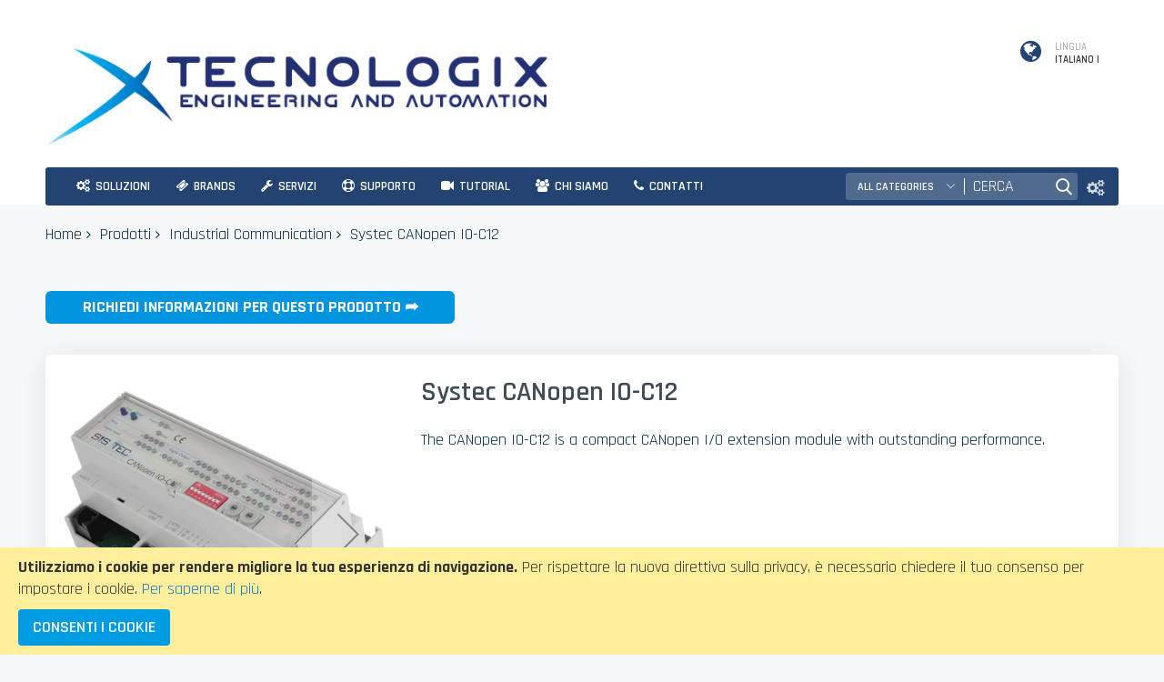

--- FILE ---
content_type: text/html; charset=UTF-8
request_url: https://www.tecnologix.it/it/canopen-io-c12.html
body_size: 16759
content:
<!doctype html>
<html lang="it">
    <head prefix="og: http://ogp.me/ns# fb: http://ogp.me/ns/fb# product: http://ogp.me/ns/product#">
        <script>
    var BASE_URL = 'https://www.tecnologix.it/it/';
    var require = {
        "baseUrl": "https://www.tecnologix.it/pub/static/version1648636706/frontend/Codazon/unlimited_default/it_IT"
    };
</script>
        <meta charset="utf-8"/>
<meta name="title" content="Systec CANopen IO-C12"/>
<meta name="description" content="Systec CANopen IO-C12 The CANopen IO-C12 is a compact CANopen I/O extension module with outstanding performance. It makes accessible a well thought out compilation of industrial proven I/O via CANopen network variables and combines it with features of net"/>
<meta name="keywords" content="Systec CANopen IO-C12"/>
<meta name="robots" content="INDEX,FOLLOW"/>
<meta name="viewport" content="width=device-width, initial-scale=1"/>
<meta name="format-detection" content="telephone=no"/>
<title>Systec CANopen IO-C12</title>
<link  rel="stylesheet" type="text/css"  media="all" href="//fonts.googleapis.com/css?family=Pacifico:200,200italic,300,300italic,400,400italic,500,500italic,600,600italic,700,700italic,800,800italic,900,900italic|Rajdhani:200,200italic,300,300italic,400,400italic,500,500italic,600,600italic,700,700italic,800,800italic,900,900italic&subset=latin,cyrillic-ext,cyrillic,greek-ext,greek,vietnamese,latin-ext&display=swap" />
<link  rel="stylesheet" type="text/css"  media="all" href="https://www.tecnologix.it/pub/static/version1648636706/_cache/merged/9759f998dec6ff2fc18e31031a0799cc.min.css" />
<link  rel="stylesheet" type="text/css"  media="screen and (min-width: 768px)" href="https://www.tecnologix.it/pub/static/version1648636706/frontend/Codazon/unlimited_default/it_IT/css/styles-l.min.css" />
<link  rel="stylesheet" type="text/css"  media="all" href="https://www.tecnologix.it/pub/static/version1648636706/_cache/merged/1511f9cb1d5d481037481c010336e880.min.css" />
<script  type="text/javascript"  src="https://www.tecnologix.it/pub/static/version1648636706/_cache/merged/ea8b64b88cf84bfdcfbf477ec6d95d34.min.js"></script>
<link  rel="icon" type="image/x-icon" href="https://www.tecnologix.it/pub/media/favicon/stores/1/favicon.ico" />
<link  rel="shortcut icon" type="image/x-icon" href="https://www.tecnologix.it/pub/media/favicon/stores/1/favicon.ico" />
<!-- Global site tag (gtag.js) - Google Analytics -->
<script async src="https://www.googletagmanager.com/gtag/js?id=UA-22862125-1"></script>
<script>
  window.dataLayer = window.dataLayer || [];
  function gtag(){dataLayer.push(arguments);}
  gtag('js', new Date());

  gtag('config', 'UA-22862125-1');
</script>
<!-- fine GA -->
<!-- GA outgoing -->
<script>
/**
* Monitoraggio link in uscita
<a href="http://www.example.com" onclick="trackOutboundLink('Outgoing/Download','Azienda','http://www.example.com'); return false;">Non perderti example.com</a>

*/
var trackOutboundLink = function(categoria, azienda, url) {
  gtag('event', azienda, {
    'event_category': categoria,
    'event_label': url,
    'transport_type': 'beacon',
    'event_callback': function(){document.location = url;}
  });
}
</script>
<!-- Fine GA outgoing -->        <script id="codazon-global-config">var codazon={"now":"2026-01-16 02:17:42","dateTimeUrl":"https:\/\/www.tecnologix.it\/it\/themelayoutpro\/ajax\/datetime\/","checkoutUrl":"https:\/\/www.tecnologix.it\/it\/checkout\/","enableStikyMenu":true,"alignVerMenuHeight":true,"customerDataUrl":"https:\/\/www.tecnologix.it\/it\/customer\/section\/load\/?sections=customer&update_section_id=0","rtl":false}</script><link id="cdz-header-css" rel="stylesheet" type="text/css" media="all" href="//www.tecnologix.it/pub/media/codazon/themelayout/header/header-style-03/header-styles.css?version=64413436a7067" /><link id="cdz-footer-css" rel="stylesheet" type="text/css" media="all" href="//www.tecnologix.it/pub/media/codazon/themelayout/footer/footer-style-07/footer-styles.css?version=692820837d52c" /><link id="cdz-maincontent-css" rel="stylesheet" type="text/css" media="all" href="//www.tecnologix.it/pub/media/codazon/themelayout/main/main-content-style03/main-styles.css?version=696789f51e3ce" /><link id="cdz-custom-css" rel="stylesheet" type="text/css" media="all" href="https://www.tecnologix.it/pub/media/custom-styles.css" /><script>var windowLoaded=false;window.addEventListener('load',function(){windowLoaded=true;},true);require(['jquery'],function($){require(['Codazon_ThemeLayoutPro/js/material-theme']);function loadCSSLinks(){require(['jquery/jquery.cookie'],function(){var styles=["https:\/\/www.tecnologix.it\/pub\/static\/version1648636706\/frontend\/Codazon\/unlimited_default\/it_IT\/mage\/calendar.min.css","https:\/\/www.tecnologix.it\/pub\/static\/version1648636706\/frontend\/Codazon\/unlimited_default\/it_IT\/css\/animate\/animate.min.css"],cookieName='css_first_load';if($.cookie(cookieName)){var t=200;}else{var date=new Date(),t=5000;date.setTime(date.getTime()+(8640000000));$.cookie(cookieName,'1',{path:'/',expires:date});}
setTimeout(function(){$.each(styles,function(i,styleFile){$('head').prepend('<'+'link rel="stylesheet" type="text/css" media="all" href="'+styleFile+'" >');});$('head').prepend('<'+'link rel="stylesheet" type="text/css" media="print" href="https://www.tecnologix.it/pub/static/version1648636706/frontend/Codazon/unlimited_default/it_IT/css/print.min.css" >');},t);});}
windowLoaded?loadCSSLinks():$(window).load(loadCSSLinks);var updateTimeout=false;$('body').on('contentUpdated',function(){if(updateTimeout)clearTimeout(updateTimeout);require(['mage/apply/main'],function(mage){if(mage){updateTimeout=setTimeout(function(){mage.apply();},200)};});});if($('body').hasClass('checkout-index-index')){$(document).on('ajax:removeFromCart ajax:updateCartItemQty',function(e,productIds){location.reload();});}});</script><script>if(typeof window.checkout=='undefined'){window.checkout={"shoppingCartUrl":"https:\/\/www.tecnologix.it\/it\/checkout\/cart\/","checkoutUrl":"https:\/\/www.tecnologix.it\/it\/checkout\/","updateItemQtyUrl":"https:\/\/www.tecnologix.it\/it\/checkout\/sidebar\/updateItemQty\/","removeItemUrl":"https:\/\/www.tecnologix.it\/it\/checkout\/sidebar\/removeItem\/","imageTemplate":"Magento_Catalog\/product\/image_with_borders","baseUrl":"https:\/\/www.tecnologix.it\/it\/","minicartMaxItemsVisible":5,"websiteId":"1","maxItemsToDisplay":10,"storeId":"1","storeGroupId":"1","customerLoginUrl":"https:\/\/www.tecnologix.it\/it\/customer\/account\/login\/referer\/aHR0cHM6Ly93d3cudGVjbm9sb2dpeC5pdC9pdC9jYW5vcGVuLWlvLWMxMi5odG1s\/","isRedirectRequired":false,"autocomplete":"off","captcha":{"user_login":{"isCaseSensitive":false,"imageHeight":50,"imageSrc":"","refreshUrl":"https:\/\/www.tecnologix.it\/it\/captcha\/refresh\/","isRequired":false,"timestamp":1768529862}}};}</script><script>require(['jquery/jquery.cookie'],function(){if(jQuery.cookie('mage-messages')){require(['Magento_Customer/js/customer-data'],function(customerData){customerData.reload(['cart'],true);});}});</script> <meta property="og:type" content="product" /><meta property="og:title" content="Systec CANopen IO-C12" /><meta property="og:image" content="https://www.tecnologix.it/pub/media/catalog/product/cache/2f4feb5c2cde883cc5b1a11102302c30/9/-/9-systec-canopen-io-c12.png" /><meta property="og:description" content="The CANopen IO-C12 is a compact CANopen I/O extension module with outstanding performance." /><meta property="og:url" content="https://www.tecnologix.it/it/canopen-io-c12.html" /><meta property="product:price:amount" content="0"/><meta property="product:price:currency" content="EUR"/>    </head>
    <body data-container="body"
          data-mage-init='{"loaderAjax": {}, "loader": { "icon": "https://www.tecnologix.it/pub/static/version1648636706/frontend/Codazon/unlimited_default/it_IT/images/loader-2.gif"}}'
        itemtype="http://schema.org/Product" itemscope="itemscope" class="product-view-style-01 catalog-product-view product-canopen-io-c12 page-layout-1column">
         <script type="text/x-magento-init">{"*":{"mage/cookies":{"expires":null,"path":"\u002F","domain":".www.tecnologix.it","secure":false,"lifetime":"36000"}}}</script> <noscript><div class="message global noscript"><div class="content"><p><strong>I JavaScript sembrano essere disabilitati nel tuo browser.</strong> <span>Per una migliore esperienza sul nostro sito, assicurati di attivare i javascript nel tuo browser.</span></p></div></div></noscript> <div role="alertdialog" tabindex="-1" class="message global cookie" id="notice-cookie-block" style="display: none;"><div role="document" class="content" tabindex="0"><p><strong>Utilizziamo i cookie per rendere migliore la tua esperienza di navigazione.</strong> <span>Per rispettare la nuova direttiva sulla privacy, è necessario chiedere il tuo consenso per impostare i cookie.</span> <a href="https://www.tecnologix.it/it/privacy-policy-cookie-restriction-mode/">Per saperne di più</a>.</p><div class="actions"><button id="btn-cookie-allow" class="action allow primary"><span>Consenti i cookie</span></button></div></div></div><script type="text/x-magento-init">{"#notice-cookie-block":{"cookieNotices":{"cookieAllowButtonSelector":"#btn-cookie-allow","cookieName":"user_allowed_save_cookie","cookieValue":{"1":1},"cookieLifetime":31536000,"noCookiesUrl":"https\u003A\u002F\u002Fwww.tecnologix.it\u002Fit\u002Fcookie\u002Findex\u002FnoCookies\u002F"}}}</script> <script>window.cookiesConfig=window.cookiesConfig||{};window.cookiesConfig.secure=true;</script><script>require.config({map:{'*':{wysiwygAdapter:'mage/adminhtml/wysiwyg/tiny_mce/tinymce4Adapter'}}});</script><div class="page-wrapper"><header class="page-header header-style-03"><div class="container sticky-menu js-sticky-menu"><div class="panel wrapper"><div class="panel header"><ul class="header links visible-xs"><li><a href="https://www.tecnologix.it/it/customer/account/" >Il mio Account</a></li><li class="authorization-link" data-label="o"><a href="https://www.tecnologix.it/it/customer/account/login/referer/aHR0cHM6Ly93d3cudGVjbm9sb2dpeC5pdC9pdC9jYW5vcGVuLWlvLWMxMi5odG1s/"> Accedi</a></li><li class="item link compare" data-bind="scope: 'compareProducts'" data-role="compare-products-link"><a class="action compare" title="Confronta" data-bind="attr: {'href': compareProducts().listUrl}" > Confronta <!-- ko if: compareProducts().countCaption --><span class="counter qty" data-bind="text: '(' + compareProducts().countCaption + ')'"></span> <!-- /ko --></a></li> <script type="text/x-magento-init">{"[data-role=compare-products-link]":{"Magento_Ui/js/core/app":{"components":{"compareProducts":{"component":"Magento_Catalog\/js\/view\/compare-products"}}}}}</script><li class="greet welcome" data-bind="scope: 'customer'"><!-- ko if: customer().fullname --><span class="logged-in" data-bind="text: new String('Benvenuto, %1!').replace('%1', customer().fullname)"></span> <!-- /ko --><!-- ko ifnot: customer().fullname --><span class="not-logged-in" data-bind='html:""'></span> <!-- /ko --></li> <script type="text/x-magento-init">{"*":{"Magento_Ui/js/core/app":{"components":{"customer":{"component":"Magento_Customer/js/view/customer"}}}}}</script><li><a href="https://www.tecnologix.it/it/customer/account/create/" >Crea un Account</a></li></ul><a class="action skip contentarea" href="#contentarea"><span> Salta al contenuto</span></a><div class="row"><div class="col-sm-14 header-panel-left"> <span data-action="toggle-nav" class="action nav-toggle"><span>Toggle Nav</span></span> <a class="logo" href="https://www.tecnologix.it/it/" title=""><img class="main-logo hidden-xs" src="https://www.tecnologix.it/pub/media/logo/stores/1/logo.png" alt="" /><img class="small-logo visible-xs" src="https://www.tecnologix.it/pub/media/logo/stores/1/logo.png" alt="" /></a></div><div class="col-sm-10 header-panel-right"><ul class="header features-links items hidden-xs"><li class="store-language-currency"><div class="account-wrapper cdz-dropdown" data-role="cdz-dropdown"><a href="javascript:;" class="account-trigger cdz-dd-trigger" data-role="cdz-dd-trigger"><span class="text-underlink">Lingua</span> <span class="text-uppercase"><span class="language">Italiano</span> <span class="currency">EUR</span></span></a> <div class="cdz-dd-content wl-drop-menu" data-role="cdz-dd-content"><div class="cdz-dd-content-inner"><div class="acount-menu"><ul class="account-menu-items items"><li class="language-link"><div class="switcher language switcher-language" data-ui-id="language-switcher" id="switcher-language-header-language"><div class="actions dropdown options switcher-options"><div class="action toggle switcher-trigger" id="switcher-language-trigger-header-language"><a href="javascipt:void(0)" class="view-it"><img alt="Italiano" src="https://www.tecnologix.it/pub/static/version1648636706/frontend/Codazon/unlimited_default/it_IT/images/flags/flag_it.gif" /><span>Italiano</span></a></div><ul class="dropdown switcher-dropdown" data-mage-init='{"dropdownDialog":{ "appendTo":"#switcher-language-header-language > .options", "triggerTarget":"#switcher-language-trigger-header-language", "closeOnMouseLeave": false, "triggerClass":"active", "parentClass":"active", "buttons":null}}'><li class="view-en switcher-option"><a href="#" data-post='{"action":"https:\/\/www.tecnologix.it\/it\/stores\/store\/redirect\/","data":{"___store":"en","___from_store":"it","uenc":"aHR0cHM6Ly93d3cudGVjbm9sb2dpeC5pdC9lbi9jYW5vcGVuLWlvLWMxMi5odG1s"}}'><img class="lang-img" alt="English" src="https://www.tecnologix.it/pub/static/version1648636706/frontend/Codazon/unlimited_default/it_IT/images/flags/flag_en.gif" /><span class="lang-name">English</span></a></li></ul></div></div></li></ul></div></div></div></div></li></ul></div><div id="header-panel-bottom" class="col-sm-24 header-panel-bottom cdz-fix-left row"><div class="col-sm-14 col-md-18 header-menu-wrap"><div id="desk_menu-container" class="hidden-xs pos_static"><nav class="cdz-navigation" data-action="navigation"><div class="cdz-menu no-loaded cdz-horizontal-menu cdz-translate" id="menu-27-6968ca937425f" data-mage-init='{"megamenu":{"dropdownEffect":"translate","type":0,"useAjaxMenu":1,"menu":"main-menu-ita","ajaxUrl":"https:\/\/www.tecnologix.it\/it\/megamenu\/index\/ajax\/","tabletLinkText":"\u003Cspan class=\"link-prefix\"\u003EGo to\u003C\/span\u003E \u003Cspan class=\"link-text\"\u003E%1\u003C\/span\u003E","pagingMenu":1}}'><ul class="groupmenu"><li class="item level0 no-padding level-top parent" ><a class="menu-link" href="#"><i class="menu-icon fa fa-cogs"></i> <span>Soluzioni</span></a></li> <li class="item level0 no-padding level-top parent" ><a class="menu-link" href="#"><i class="menu-icon fa fa-ticket"></i> <span>Brands</span></a></li> <li class="item level0 no-padding level-top parent" ><a class="menu-link" href="#"><i class="menu-icon fa fa-wrench"></i> <span>Servizi</span></a></li> <li class="item level0 no-padding level-top parent" ><a class="menu-link" href="https://www.tecnologix.it/it/modulo-informazioni/"><i class="menu-icon fa fa-support"></i> <span>Supporto</span></a></li> <li class="item level0 no-padding level-top parent" ><a class="menu-link" href="#"><i class="menu-icon fa fa-video-camera"></i> <span>Tutorial</span></a></li> <li class="item level0 no-padding level-top parent" ><a class="menu-link" href="https://www.tecnologix.it/it/chi-siamo/"><i class="menu-icon fa fa-users"></i> <span>Chi siamo</span></a></li> <li class="item level0 no-padding level-top" ><a class="menu-link" href="https://www.tecnologix.it/it/contatti"><i class="menu-icon fa fa-phone"></i> <span>Contatti</span></a></li></ul></div></nav></div></div><div class="col-sm-10 col-md-6 header-search-wrap"><!-- search - search default --><div class="header-search no-full-box" data-role="search_container" data-mage-init='{"themewidgets":{"codazon.searchtoggle":{"onlyMobi":true},"codazon.fullsearchbox":{"enable":false}}}'><a href="javascript:void(0)" class="search-toggle full-box-trigger visible-xs" data-role="search_toggle">Cerca</a> <div class="hidden-xs search-form" data-role="search_form"><div class="block block-search"><div class="block block-title"><strong>Cerca</strong></div><div class="block block-content"><form class="form minisearch" id="search_mini_form" action="https://www.tecnologix.it/it/catalogsearch/result/" method="get"><div class="field search"><div class="control"><input id="search" data-mage-init='{"quickSearch":{ "formSelector":"#search_mini_form", "url":"https://www.tecnologix.it/it/search/ajax/suggest/", "destinationSelector":"#search_autocomplete"} }' type="text" name="q" value="" placeholder="Cerca" onfocus="this.placeholder = ''" onblur="this.placeholder = 'Cerca'" class="input-text" maxlength="128" role="combobox" aria-haspopup="false" aria-autocomplete="both" autocomplete="off" aria-expanded="false" /><div id="search_autocomplete" class="search-autocomplete"></div><div class="nested"><a class="action advanced" href="https://www.tecnologix.it/it/catalogsearch/advanced/" data-action="advanced-search"><span class="advanced-label">Ricerca avanzata</span></a></div><div data-bind="scope: 'searchsuiteautocomplete_form'"><!-- ko template: getTemplate() --><!-- /ko --></div><script type="text/x-magento-init">{"*":{"Magento_Ui/js/core/app":{"components":{"searchsuiteautocomplete_form":{"component":"MageWorx_SearchSuiteAutocomplete/js/autocomplete"},"searchsuiteautocompleteBindEvents":{"component":"MageWorx_SearchSuiteAutocomplete/js/bindEvents","config":{"searchFormSelector":"#search_mini_form","searchButtonSelector":"#search_mini_form button.search","inputSelector":"#search, #mobile_search","searchDelay":"500"}},"searchsuiteautocompleteDataProvider":{"component":"MageWorx_SearchSuiteAutocomplete/js/dataProvider","config":{"url":"https://www.tecnologix.it/it/mageworx_searchsuiteautocomplete/ajax/index/"}}}}}}</script></div></div><div class="actions"><button type="submit" title="Cerca" class="action search" aria-label="Search" ><span>Cerca</span></button></div></form></div></div></div></div> <div id="mobi_cart-wrapper" class="visible-xs pos_static mobi-cart-wrapper"></div></div></div></div></div></div></div></header><div id="mobi_vertcial-menu-container" class="visible-xs pos_static mobi-vertcial-menu-container"></div> <div class="sections nav-sections"><div class="section-items nav-sections-items" data-mage-init='{"tabs":{"openedState":"active"}}'><div class="section-item-title nav-sections-item-title" data-role="collapsible"><a class="nav-sections-item-switch" data-toggle="switch" href="#store.menu"> Menu</a></div><div class="section-item-content nav-sections-item-content" id="store.menu" data-role="content"><div id="mobi_menu-container" class="visible-xs pos_static"></div></div><div class="section-item-title nav-sections-item-title" data-role="collapsible"><a class="nav-sections-item-switch" data-toggle="switch" href="#store.links"> Account</a></div><div class="section-item-content nav-sections-item-content" id="store.links" data-role="content"><!-- Account links --></div><div class="section-item-title nav-sections-item-title" data-role="collapsible"><a class="nav-sections-item-switch" data-toggle="switch" href="#store.settings"> Impostazioni</a></div><div class="section-item-content nav-sections-item-content" id="store.settings" data-role="content"><div class="switcher language switcher-language" data-ui-id="language-switcher" id="switcher-language-nav"><div class="actions dropdown options switcher-options"><div class="action toggle switcher-trigger" id="switcher-language-trigger-nav"><a href="javascipt:void(0)" class="view-it"><img alt="Italiano" src="https://www.tecnologix.it/pub/static/version1648636706/frontend/Codazon/unlimited_default/it_IT/images/flags/flag_it.gif" /><span>Italiano</span></a></div><ul class="dropdown switcher-dropdown" data-mage-init='{"dropdownDialog":{ "appendTo":"#switcher-language-nav > .options", "triggerTarget":"#switcher-language-trigger-nav", "closeOnMouseLeave": false, "triggerClass":"active", "parentClass":"active", "buttons":null}}'><li class="view-en switcher-option"><a href="#" data-post='{"action":"https:\/\/www.tecnologix.it\/it\/stores\/store\/redirect\/","data":{"___store":"en","___from_store":"it","uenc":"aHR0cHM6Ly93d3cudGVjbm9sb2dpeC5pdC9lbi9jYW5vcGVuLWlvLWMxMi5odG1s"}}'><img class="lang-img" alt="English" src="https://www.tecnologix.it/pub/static/version1648636706/frontend/Codazon/unlimited_default/it_IT/images/flags/flag_en.gif" /><span class="lang-name">English</span></a></li></ul></div></div></div></div></div><div class="breadcrumbs"><ul class="items"><li class="item 0"><a href="https://www.tecnologix.it/it/" title="Vai alla Home Page">Home</a></li> <li class="item 1"><a href="https://www.tecnologix.it/it/prodotti.html" title="Prodotti">Prodotti</a></li> <li class="item 2"><a href="https://www.tecnologix.it/it/prodotti/industrial-communication.html" title="Industrial Communication">Industrial Communication</a></li> <li class="item 3"><strong>Systec CANopen IO-C12</strong></li></ul></div><main id="maincontent" class="page-main"><a id="contentarea" tabindex="-1"></a><div class="page messages"><div data-placeholder="messages"></div><div data-bind="scope: 'messages'"><!-- ko if: cookieMessages && cookieMessages.length > 0 --><div role="alert" data-bind="foreach: { data: cookieMessages, as: 'message' }" class="messages"><div data-bind="attr: { class: 'message-' + message.type + ' ' + message.type + ' message', 'data-ui-id': 'message-' + message.type }"><div data-bind="html: $parent.prepareMessageForHtml(message.text)"></div></div></div><!-- /ko --><!-- ko if: messages().messages && messages().messages.length > 0 --><div role="alert" data-bind="foreach: { data: messages().messages, as: 'message' }" class="messages"><div data-bind="attr: { class: 'message-' + message.type + ' ' + message.type + ' message', 'data-ui-id': 'message-' + message.type }"><div data-bind="html: $parent.prepareMessageForHtml(message.text)"></div></div></div><!-- /ko --></div><script type="text/x-magento-init">{"*":{"Magento_Ui/js/core/app":{"components":{"messages":{"component":"Magento_Theme/js/view/messages"}}}}}</script></div><div class="widget block block-static-block"><p><div id="testo" style="padding: 6px; background-color: #0095de; color: white; width:90%;max-width: 450px;border-radius: 6px;cursor: pointer"><a href="javascript:void( window.location.href='/it/richiedi-supporto?prodotto='+encodeURI(document.URL.split('?')[0]))" style="margin-top: 16px"><span style="color:#fff;font-weight:bold;cursor: pointer"><center> RICHIEDI INFORMAZIONI PER QUESTO PRODOTTO ➦</center></span></a></div></p><p>&nbsp;</p></div><div class="columns"><div class="column main"><div class="row main-inner"><div class="product-media-wrapper col-sm-8"><div class="product media full-width"><a id="gallery-prev-area" tabindex="-1"></a><div class="action-skip-wrapper"><a class="action skip gallery-next-area" href="#gallery-next-area"><span> Vai alla fine della galleria di immagini</span></a></div> <div class="gallery-container"><div class="left label-wrap horizontal" data-role="label-wrap" ></div><div class="gallery-placeholder _block-content-loading" data-mage-init='{"themewidgets":{"codazon.innerZoom":{"width":300,"height":300,"zoomRatio":1}}}' data-gallery-role="gallery-placeholder"><img alt="main product photo" class="gallery-placeholder__image" src="https://www.tecnologix.it/pub/media/catalog/product/cache/4697af6fb17d5cd31b6f7ec2706d1371/9/-/9-systec-canopen-io-c12.png" /></div></div><script type="text/x-magento-init">{"[data-gallery-role=gallery-placeholder]":{"mage/gallery/gallery":{"mixins":["magnifier\/magnify"],"magnifierOpts":{"fullscreenzoom":20,"top":"0","left":"-300","width":"300","height":"300","eventType":"hover","enabled":false},"data":[{"thumb":"https:\/\/www.tecnologix.it\/pub\/media\/catalog\/product\/cache\/192d82ce2c03a5a584b514b321e37db5\/9\/-\/9-systec-canopen-io-c12.png","img":"https:\/\/www.tecnologix.it\/pub\/media\/catalog\/product\/cache\/4697af6fb17d5cd31b6f7ec2706d1371\/9\/-\/9-systec-canopen-io-c12.png","full":"https:\/\/www.tecnologix.it\/pub\/media\/catalog\/product\/cache\/adf2673aa3aa2a3041caf6b194618ab8\/9\/-\/9-systec-canopen-io-c12.png","caption":"Systec CANopen IO-C12","position":"1","isMain":true,"type":"image","videoUrl":null},{"thumb":"https:\/\/www.tecnologix.it\/pub\/media\/catalog\/product\/cache\/192d82ce2c03a5a584b514b321e37db5\/l\/o\/logo_8.jpg","img":"https:\/\/www.tecnologix.it\/pub\/media\/catalog\/product\/cache\/4697af6fb17d5cd31b6f7ec2706d1371\/l\/o\/logo_8.jpg","full":"https:\/\/www.tecnologix.it\/pub\/media\/catalog\/product\/cache\/adf2673aa3aa2a3041caf6b194618ab8\/l\/o\/logo_8.jpg","caption":"Systec CANopen IO-C12","position":"2","isMain":false,"type":"image","videoUrl":null}],"options":{"nav":"thumbs","showCaption":0,"width":400,"height":400,"thumbwidth":100,"thumbheight":100,"transition":"slide","navtype":"slides","navdir":"horizontal","thumbmargin":20,"loop":true,"keyboard":true,"arrows":true,"allowfullscreen":true,"transitionduration":500,"navarrows":true},"fullscreen":{"nav":"thumbs","navdir":"horizontal","navtype":"slides","transition":"slide","loop":true,"arrows":true,"transitionduration":500},"breakpoints":{"mobile":{"conditions":{"max-width":"767px"},"options":{"options":{"nav":"dots"}}}}}}}</script><script>require(['jquery'],function($,themewidgets){$('[data-gallery-role=gallery-placeholder]:not(.loaded)').each(function(){var $gallery=$(this).addClass('loaded'),img=new Image(),conf={"mixins":["magnifier\/magnify"],"magnifierOpts":{"fullscreenzoom":20,"top":"0","left":"-300","width":"300","height":"300","eventType":"hover","enabled":false},"data":[{"thumb":"https:\/\/www.tecnologix.it\/pub\/media\/catalog\/product\/cache\/192d82ce2c03a5a584b514b321e37db5\/9\/-\/9-systec-canopen-io-c12.png","img":"https:\/\/www.tecnologix.it\/pub\/media\/catalog\/product\/cache\/4697af6fb17d5cd31b6f7ec2706d1371\/9\/-\/9-systec-canopen-io-c12.png","full":"https:\/\/www.tecnologix.it\/pub\/media\/catalog\/product\/cache\/adf2673aa3aa2a3041caf6b194618ab8\/9\/-\/9-systec-canopen-io-c12.png","caption":"Systec CANopen IO-C12","position":"1","isMain":true,"type":"image","videoUrl":null},{"thumb":"https:\/\/www.tecnologix.it\/pub\/media\/catalog\/product\/cache\/192d82ce2c03a5a584b514b321e37db5\/l\/o\/logo_8.jpg","img":"https:\/\/www.tecnologix.it\/pub\/media\/catalog\/product\/cache\/4697af6fb17d5cd31b6f7ec2706d1371\/l\/o\/logo_8.jpg","full":"https:\/\/www.tecnologix.it\/pub\/media\/catalog\/product\/cache\/adf2673aa3aa2a3041caf6b194618ab8\/l\/o\/logo_8.jpg","caption":"Systec CANopen IO-C12","position":"2","isMain":false,"type":"image","videoUrl":null}],"options":{"nav":"thumbs","showCaption":0,"width":400,"height":400,"thumbwidth":100,"thumbheight":100,"transition":"slide","navtype":"slides","navdir":"horizontal","thumbmargin":20,"loop":true,"keyboard":true,"arrows":true,"allowfullscreen":true,"transitionduration":500,"navarrows":true},"fullscreen":{"nav":"thumbs","navdir":"horizontal","navtype":"slides","transition":"slide","loop":true,"arrows":true,"transitionduration":500},"breakpoints":{"mobile":{"conditions":{"max-width":"767px"},"options":{"options":{"nav":"dots"}}}}};function adjustOptions(conf,ratio){var contwidth=$gallery.width(),opt=conf.options,width,height;if((window.innerWidth>767)&&(opt.navdir=='vertical')){width=contwidth;height=(contwidth-opt.thumbwidth-opt.thumbmargin)*ratio+opt.thumbmargin*2;}else{width=contwidth;height=contwidth*ratio;}
conf.options.thumbheight=Math.round(opt.thumbwidth*ratio);conf.options.width=width;conf.options.height=height;return conf;}
$(img).on('load',function(){var $img=$(this),ratio=img.height/img.width;var updateGallery=function(){var dataGallery=$gallery.data('gallery');if(dataGallery){dataGallery.updateOptions(adjustOptions(dataGallery.fotorama,ratio).options);}}
updateGallery();$gallery.on('gallery:loaded',function(){setTimeout(updateGallery,200);}).on('fotorama:fullscreenexit',updateGallery);$(window).on('cdz_window_width_changed',function(){setTimeout(updateGallery,200);});});img.src='https://www.tecnologix.it/pub/media/catalog/product/cache/4697af6fb17d5cd31b6f7ec2706d1371/9/-/9-systec-canopen-io-c12.png';});});</script><script type="text/x-magento-init">{"[data-gallery-role=gallery-placeholder]":{"Magento_ProductVideo/js/fotorama-add-video-events":{"videoData":[{"mediaType":"image","videoUrl":null,"isBase":true},{"mediaType":"image","videoUrl":null,"isBase":false}],"videoSettings":[{"playIfBase":"1","showRelated":"0","videoAutoRestart":"0"}],"optionsVideoData":[]}}}</script><div class="action-skip-wrapper"><a class="action skip gallery-prev-area" href="#gallery-prev-area"><span> Vai all&#039;inizio della galleria di immagini</span></a></div><a id="gallery-next-area" tabindex="-1"></a></div></div><div class="product-main-wrapper col-sm-16"><form data-product-sku="Systec CANopen IO-C12" action="https://www.tecnologix.it/it/checkout/cart/add/uenc/aHR0cHM6Ly93d3cudGVjbm9sb2dpeC5pdC9pdC9jYW5vcGVuLWlvLWMxMi5odG1s/product/211/" method="post" id="product_addtocart_form"><div class="row product-info-main full-width"><div class="product-left col-sm-24"><div class="page-title-wrapper&#x20;product"><h1 class="page-title" ><span class="base" data-ui-id="page-title-wrapper" itemprop="name">Systec CANopen IO-C12</span></h1></div><div class="product-info-main-inner"><div class="product-add-form"><input type="hidden" name="product" value="211" /><input type="hidden" name="selected_configurable_option" value="" /><input type="hidden" name="related_product" id="related-products-field" value="" /><input type="hidden" name="item" value="211" /><input name="form_key" type="hidden" value="YzVvg09A3Nq47fQs" /></div><div class="product attribute overview"><div class="value" itemprop="description"><p>The CANopen IO-C12 is a compact CANopen I/O extension module with outstanding performance.</p></div></div></div></div></div></form><script>require(['jquery','priceBox'],function($){var dataPriceBoxSelector='[data-role=priceBox]',dataProductIdSelector='[data-product-id=211]',priceBoxes=$(dataPriceBoxSelector+dataProductIdSelector);priceBoxes=priceBoxes.filter(function(index,elem){return!$(elem).find('.price-from').length;});priceBoxes.priceBox({'priceConfig':{"productId":"211","priceFormat":{"pattern":"%s\u00a0\u20ac","precision":2,"requiredPrecision":2,"decimalSymbol":",","groupSymbol":".","groupLength":3,"integerRequired":false}}});});</script></div></div> <div class="product info detailed"><div class="product data items" id="product-tabs-69699fc697cb2"><div class="data item title" aria-labeledby="tab-label-description-title" data-role="collapsible" id="tab-label-description"><a class="data switch" tabindex="-1" data-toggle="switch" href="#description" id="tab-label-description-title"> Dettagli</a></div><div class="data item content" id="description" data-role="content"><div class="product attribute description"><div class="value" ><p>The CANopen IO-C12 is a compact CANopen I/O extension module with outstanding performance. It makes accessible a well thought out compilation of industrial proven I/O via CANopen network variables and combines it with features of network management and node guarding in a compact DIN-rail mountable case. Clearly arranged LED indicate the status of every I/O at the first glance. Removable terminal blocks enable easy deployment and exchange of modules.<br><br>For use in decentralized applications, you can easily and quickly expand your automation system with the CANopen IO-C12 IO device.<br><br>The CANopen IO-C12 has a CPU core including the pre-programmed firmware for CANopen communication and the peripherals for the industrial inputs and outputs. Extensive diagnostic functions ensure reliable and safe operation.<br><br>All inputs and outputs of the CANopen IO device as well as configuration parameters are accessible via the CANopen protocol. The CANopen IO-C12 is a CANopen slave device according to the CANopen device profile CiA 401 and the CANopen communication profile CIA 301 V4.02. LEDs indicate the device status according to CiA 303-3 V1.0.</p></div></div></div><div class="data item title" aria-labeledby="tab-label-product-tab-codazon_custom_tab-title" data-role="collapsible" id="tab-label-product-tab-codazon_custom_tab"><a class="data switch" tabindex="-1" data-toggle="switch" href="#product-tab-codazon_custom_tab" id="tab-label-product-tab-codazon_custom_tab-title"> Specifiche</a></div><div class="data item content" id="product-tab-codazon_custom_tab" data-role="content"><div class="product attribute custom-tab&#x20;codazon_custom_tab"><div class="value" ><table class="table table-striped"><tbody><tr><td><strong>Physical</strong></td><td>&nbsp;</td></tr><tr style="background-color: #eaeaea;"><td><p>Size (LxWxH)</p></td><td><p>160x95x75mm</p></td></tr><tr><td><p>Temperature</p></td><td><p>0 to 50°C (optionally extended temperature range)</p></td></tr><tr style="background-color: #eaeaea;"><td>Humidity</td><td>10 to 95% non-condensing (VDE 0110)</td></tr><tr><td>Weight</td><td>ca. 350g</td></tr><tr style="background-color: #eaeaea;"><td><p>Installation Method</p></td><td><p>DIN-rail mounting</p></td></tr><tr><td>Enclosure Protection Class</td><td>IP20</td></tr><tr><td><p><strong>Power Supply</strong></p></td><td>&nbsp;</td></tr><tr style="background-color: #eaeaea;"><td>Operating Voltage</td><td><p>2x 24VDC ± 20% (separate power supply for IO's and CPU)</p></td></tr><tr><td>Current Consumption</td><td>Typical 100mA (without connected I/O's)</td></tr><tr><td><strong>I/O Interfaces</strong></td><td>&nbsp;</td></tr><tr style="background-color: #eaeaea;"><td><p>DI 24 VDC</p></td><td><p>24 (galvanic isolated)</p></td></tr><tr><td><p>DO 24VDC, 0,5 A</p></td><td><p>16</p></td></tr><tr style="background-color: #eaeaea;"><td><p>Relay Outputs 250VAC, 3 A</p></td><td><p>4 (3 NO, 1 charger)</p></td></tr><tr><td><p>Analog Inputs</p></td><td><p>4 (configurable: 0...10VDC, 10-Bit resolution)</p></td></tr><tr style="background-color: #eaeaea;"><td>Analog Outputs</td><td>2 (configurable: 0...10VDC, max. 30mA, 10-Bit resolution short circuit proof)</td></tr><tr><td>PWM 24VDC, 0,5A</td><td>2</td></tr><tr><td><strong>Visualisation</strong></td><td>&nbsp;</td></tr><tr style="background-color: #eaeaea;"><td>Status LEDs</td><td>Power</td></tr><tr><td>&nbsp;</td><td>Error</td></tr><tr style="background-color: #eaeaea;"><td>&nbsp;</td><td>Modul Status</td></tr><tr><td>&nbsp;</td><td>I/O Status</td></tr></tbody></table></div></div></div><div class="data item title" aria-labeledby="tab-label-product-tab-caratteristiche_e_benefici-title" data-role="collapsible" id="tab-label-product-tab-caratteristiche_e_benefici"><a class="data switch" tabindex="-1" data-toggle="switch" href="#product-tab-caratteristiche_e_benefici" id="tab-label-product-tab-caratteristiche_e_benefici-title"> Caratteristiche e Benefici</a></div><div class="data item content" id="product-tab-caratteristiche_e_benefici" data-role="content"><div class="product attribute custom-tab&#x20;caratteristiche_e_benefici"><div class="value" ><p>•&nbsp;communication profile&nbsp;according to&nbsp;CiA 301<br>•&nbsp;device profile&nbsp;according to&nbsp;CiA 401<br>•&nbsp;condition indicators according to CiA 303-3 V1.0<br>• Layer Setting Service (LSS)&nbsp;according to&nbsp;CiA 305 V1.1<br>•&nbsp;&nbsp;TPDO / 3 RPDO<br>•&nbsp;dynamic PDO-Linking and Mapping<br>•&nbsp;SDO-Server<br>•&nbsp;Life guarding, Node guarding, Heartbeat Producer / Consumer<br>•&nbsp;Emergency Producer<br>•&nbsp;variable, dynamc PDO-Mapping<br>•&nbsp;SDO-Server<br>•&nbsp;SYNC-Consumer<br>•&nbsp;TPDO transmission asynchronous, synchronous, event driven, cyclic, acyclic or on&nbsp;remote request<br>•&nbsp;Event Timer and Inhibit Timer for TPDO</p><h4>COMMUNICATION AND DEVICE CONFIGURATION:</h4><p>•&nbsp;galvanically decoupled high-speed CAN bus interface, CAN bus driver supports up to 64 nodes on one bus<br>•&nbsp;HEX-encoding switches for setting node ID and baud rate<br>•&nbsp;CAN bus Bit rate: 10kBit / s to 1Mbit / s<br>•&nbsp;CAN high / low short circuit proof to 24V<br>•&nbsp;High-quality plug (included)<br>•&nbsp;RS232 interface, used for firmware update<br>•&nbsp;non-volatile memory for storing the configuration data</p></div></div></div><div class="data item title" aria-labeledby="tab-label-product-tab-numeri_ordine-title" data-role="collapsible" id="tab-label-product-tab-numeri_ordine"><a class="data switch" tabindex="-1" data-toggle="switch" href="#product-tab-numeri_ordine" id="tab-label-product-tab-numeri_ordine-title"> Numeri ordine</a></div><div class="data item content" id="product-tab-numeri_ordine" data-role="content"><div class="product attribute custom-tab&#x20;numeri_ordine"><div class="value" ><table class="table table-striped"><tbody><tr><td><strong>P / N</strong></td><td><strong>Description</strong></td></tr><tr style="background-color: #eaeaea;"><td><strong>phyPS-409-Y</strong></td><td style="vertical-align: top;"><p><strong>CANopen IO-C12</strong></p><p>27 digital inputs, 16 digital outputs, 4 relay outputs, 4 analog inputs, 2 analog outputs and 2 PWM outputs</p></td></tr></tbody></table></div></div></div><div class="data item title" aria-labeledby="tab-label-product-tab-chiedi_supporto-title" data-role="collapsible" id="tab-label-product-tab-chiedi_supporto"><a class="data switch" tabindex="-1" data-toggle="switch" href="#product-tab-chiedi_supporto" id="tab-label-product-tab-chiedi_supporto-title"> Chiedi Supporto</a></div><div class="data item content" id="product-tab-chiedi_supporto" data-role="content"><div class="product attribute custom-tab&#x20;chiedi_supporto"><div class="value" >Tecnologix offre supporto gestito direttamente dal Team di sviluppo.<br/> Non esitare a metterti in contatto con i nostri esperti.<br/><b>Basta chiedere qui</b> <br/><br/><iframe id="JotFormIFrame-201492265637963" title="Ho bisogno di aiuto per sviluppare il progetto" onload="window.parent.scrollTo(0,0)" allowtransparency="true" allowfullscreen="true" allow="geolocation; microphone; camera" src="https://form.jotform.com/201492265637963" frameborder="0" style=" min-width: 300px;width:80%; height:1000px; border:none;" scrolling="no" ></iframe><script type="text/javascript">var ifr=document.getElementById("JotFormIFrame-201492265637963");if(ifr){var src=ifr.src;var iframeParams=[];if(window.location.href&&window.location.href.indexOf("?")>-1){iframeParams=iframeParams.concat(window.location.href.substr(window.location.href.indexOf("?")+1).split('&'));}
if(src&&src.indexOf("?")>-1){iframeParams=iframeParams.concat(src.substr(src.indexOf("?")+1).split("&"));src=src.substr(0,src.indexOf("?"))}
iframeParams.push("isIframeEmbed=1");ifr.src=src+"?"+iframeParams.join('&');}
window.handleIFrameMessage=function(e){if(typeof e.data==='object'){return;}
var args=e.data.split(":");if(args.length>2){iframe=document.getElementById("JotFormIFrame-"+args[(args.length-1)]);}else{iframe=document.getElementById("JotFormIFrame");}
if(!iframe){return;}
switch(args[0]){case"scrollIntoView":iframe.scrollIntoView();break;case"setHeight":iframe.style.height=args[1]+"px";break;case"collapseErrorPage":if(iframe.clientHeight>window.innerHeight){iframe.style.height=window.innerHeight+"px";}
break;case"reloadPage":window.location.reload();break;case"loadScript":if(!window.isPermitted(e.origin,['jotform.com','jotform.pro'])){break;}
var src=args[1];if(args.length>3){src=args[1]+':'+args[2];}
var script=document.createElement('script');script.src=src;script.type='text/javascript';document.body.appendChild(script);break;case"exitFullscreen":if(window.document.exitFullscreen)window.document.exitFullscreen();else if(window.document.mozCancelFullScreen)window.document.mozCancelFullScreen();else if(window.document.mozCancelFullscreen)window.document.mozCancelFullScreen();else if(window.document.webkitExitFullscreen)window.document.webkitExitFullscreen();else if(window.document.msExitFullscreen)window.document.msExitFullscreen();break;}
var isJotForm=(e.origin.indexOf("jotform")>-1)?true:false;if(isJotForm&&"contentWindow"in iframe&&"postMessage"in iframe.contentWindow){var urls={"docurl":encodeURIComponent(document.URL),"referrer":encodeURIComponent(document.referrer)};iframe.contentWindow.postMessage(JSON.stringify({"type":"urls","value":urls}),"*");}};window.isPermitted=function(originUrl,whitelisted_domains){var url=document.createElement('a');url.href=originUrl;var hostname=url.hostname;var result=false;if(typeof hostname!=='undefined'){whitelisted_domains.forEach(function(element){if(hostname.slice((-1*element.length-1))==='.'.concat(element)||hostname===element){result=true;}});return result;}};if(window.addEventListener){window.addEventListener("message",handleIFrameMessage,false);}else if(window.attachEvent){window.attachEvent("onmessage",handleIFrameMessage);}</script></div></div></div></div></div><script>require(['jquery','tabs'],function($){var $productTabs=$('#product-tabs-69699fc697cb2');$.mage.tabs({"openedState":"active"},$productTabs);var mageTabs=$productTabs.data('mageTabs');if(mageTabs){var $firstTitle=$('.data.item.title',$productTabs).first();if(!$productTabs.data('ui-tabs'))$productTabs.data('ui-tabs',mageTabs);$('.data.item.title',$productTabs).each(function(i,el){el.scrollIntoView=function(){};var $tt=$(el),$cloneTitle=$tt.clone().removeAttr('id').addClass('hidden-xs tab-clone-title').insertBefore($firstTitle).on('click',function(e){e.preventDefault();$tt.trigger('click');});$tt.addClass('visible-xs').data('linkedtitle',$cloneTitle).on('dimensionsChanged',function(){$('.tab-clone-title.active').removeClass('active');$(this).data('linkedtitle').addClass('active');});});var deskTabs=function(){mageTabs.options.collapsible=false;mageTabs._callCollapsible();if($productTabs.find('[aria-selected="true"]').length==0)mageTabs.activate(0);},mobiTabs=function(){mageTabs.options.collapsible=true;mageTabs._callCollapsible();},deskFirst=false;if(window.innerWidth<768)mobiTabs();else deskFirst=true;$(window).on('cdz_desktop',function(){if(deskFirst)deskFirst=false;else deskTabs();}).on('cdz_mobile',mobiTabs);}
var collapseText=function($wrap,maxHeight,viewMoreText,viewLessText){var $panel=$('<div>').addClass('panel-toggle-wrap'),$outer=$('<div>').addClass('content-outer'),$inner=$('<div>').addClass('content-inner'),$toolbar=$('<div>').addClass('content-toolbar'),$toggle=$('<div>').addClass('content-toggle').html(viewMoreText);$wrap.children().appendTo($inner);$inner.appendTo($outer);$outer.appendTo($panel).css({maxHeight:maxHeight,overflow:'hidden'});$toolbar.appendTo($panel);$toggle.appendTo($toolbar);$panel.appendTo($wrap);$toggle.on('click',function(e){e.preventDefault();$panel.toggleClass('content-open').hasClass('content-open')?$toggle.html(viewLessText):$toggle.html(viewMoreText);});function apply(){($wrap.innerHeight()>maxHeight)?$panel.addClass('applied'):$panel.removeClass('applied');}
apply();$(window).on('resize',apply);}
var $desc=$('#description');if($desc.length){collapseText($desc,300,'<span>Continua</span>','<span>Chiudi</span>');}});</script><input name="form_key" type="hidden" value="YzVvg09A3Nq47fQs" /><div id="authenticationPopup" data-bind="scope:'authenticationPopup'" style="display: none;"><script>window.authenticationPopup={"autocomplete":"off","customerRegisterUrl":"https:\/\/www.tecnologix.it\/it\/customer\/account\/create\/","customerForgotPasswordUrl":"https:\/\/www.tecnologix.it\/it\/customer\/account\/forgotpassword\/","baseUrl":"https:\/\/www.tecnologix.it\/it\/"};</script><!-- ko template: getTemplate() --><!-- /ko --><script type="text/x-magento-init">{"#authenticationPopup":{"Magento_Ui/js/core/app":{"components":{"authenticationPopup":{"component":"Magento_Customer\/js\/view\/authentication-popup","children":{"messages":{"component":"Magento_Ui\/js\/view\/messages","displayArea":"messages"},"captcha":{"component":"Magento_Captcha\/js\/view\/checkout\/loginCaptcha","displayArea":"additional-login-form-fields","formId":"user_login","configSource":"checkout"},"amazon-button":{"component":"Amazon_Login\/js\/view\/login-button-wrapper","sortOrder":"0","displayArea":"additional-login-form-fields","config":{"tooltip":"Accedi in modo sicuro al nostro sito web utilizzando i dati Amazon di cui gi\u00e0 disponi.","componentDisabled":true}},"social-buttons":{"component":"Mageplaza_SocialLogin\/js\/view\/social-buttons","displayArea":"before"}}}}}},"*":{"Magento_Ui/js/block-loader":"https\u003A\u002F\u002Fwww.tecnologix.it\u002Fpub\u002Fstatic\u002Fversion1648636706\u002Ffrontend\u002FCodazon\u002Funlimited_default\u002Fit_IT\u002Fimages\u002Floader\u002D1.gif"}}</script></div><script type="text/x-magento-init">{"*":{"Magento_Customer/js/section-config":{"sections":{"stores\/store\/switch":["*"],"stores\/store\/switchrequest":["*"],"directory\/currency\/switch":["*"],"*":["messages"],"customer\/account\/logout":["*","recently_viewed_product","recently_compared_product","persistent"],"customer\/account\/loginpost":["*"],"customer\/account\/createpost":["*"],"customer\/account\/editpost":["*"],"customer\/ajax\/login":["checkout-data","cart","captcha"],"catalog\/product_compare\/add":["compare-products"],"catalog\/product_compare\/remove":["compare-products"],"catalog\/product_compare\/clear":["compare-products"],"sales\/guest\/reorder":["cart"],"sales\/order\/reorder":["cart"],"checkout\/cart\/add":["cart","directory-data"],"checkout\/cart\/delete":["cart"],"checkout\/cart\/updatepost":["cart"],"checkout\/cart\/updateitemoptions":["cart"],"checkout\/cart\/couponpost":["cart"],"checkout\/cart\/estimatepost":["cart"],"checkout\/cart\/estimateupdatepost":["cart"],"checkout\/onepage\/saveorder":["cart","checkout-data","last-ordered-items"],"checkout\/sidebar\/removeitem":["cart"],"checkout\/sidebar\/updateitemqty":["cart"],"rest\/*\/v1\/carts\/*\/payment-information":["cart","last-ordered-items","instant-purchase"],"rest\/*\/v1\/guest-carts\/*\/payment-information":["cart"],"rest\/*\/v1\/guest-carts\/*\/selected-payment-method":["cart","checkout-data"],"rest\/*\/v1\/carts\/*\/selected-payment-method":["cart","checkout-data","instant-purchase"],"customer\/address\/*":["instant-purchase"],"customer\/account\/*":["instant-purchase"],"vault\/cards\/deleteaction":["instant-purchase"],"multishipping\/checkout\/overviewpost":["cart"],"authorizenet\/directpost_payment\/place":["cart","checkout-data"],"paypal\/express\/placeorder":["cart","checkout-data"],"paypal\/payflowexpress\/placeorder":["cart","checkout-data"],"paypal\/express\/onauthorization":["cart","checkout-data"],"persistent\/index\/unsetcookie":["persistent"],"review\/product\/post":["review"],"braintree\/paypal\/placeorder":["cart","checkout-data"],"wishlist\/index\/add":["wishlist"],"wishlist\/index\/remove":["wishlist"],"wishlist\/index\/updateitemoptions":["wishlist"],"wishlist\/index\/update":["wishlist"],"wishlist\/index\/cart":["wishlist","cart"],"wishlist\/index\/fromcart":["wishlist","cart"],"wishlist\/index\/allcart":["wishlist","cart"],"wishlist\/shared\/allcart":["wishlist","cart"],"wishlist\/shared\/cart":["cart"],"sociallogin\/popup\/create":["checkout-data","cart"]},"clientSideSections":["checkout-data","cart-data","chatData"],"baseUrls":["https:\/\/www.tecnologix.it\/it\/"],"sectionNames":["messages","customer","compare-products","last-ordered-items","cart","directory-data","captcha","instant-purchase","persistent","review","wishlist","chatData","recently_viewed_product","recently_compared_product","product_data_storage","paypal-billing-agreement"]}}}</script><script type="text/x-magento-init">{"*":{"Magento_Customer/js/customer-data":{"sectionLoadUrl":"https\u003A\u002F\u002Fwww.tecnologix.it\u002Fit\u002Fcustomer\u002Fsection\u002Fload\u002F","expirableSectionLifetime":60,"expirableSectionNames":["cart","persistent"],"cookieLifeTime":"36000","updateSessionUrl":"https\u003A\u002F\u002Fwww.tecnologix.it\u002Fit\u002Fcustomer\u002Faccount\u002FupdateSession\u002F"}}}</script><script type="text/x-magento-init">{"*":{"Magento_Customer/js/invalidation-processor":{"invalidationRules":{"website-rule":{"Magento_Customer/js/invalidation-rules/website-rule":{"scopeConfig":{"websiteId":"1"}}}}}}}</script><script type="text/x-magento-init">{"body":{"pageCache":{"url":"https:\/\/www.tecnologix.it\/it\/page_cache\/block\/render\/id\/211\/","handles":["default","catalog_product_view","catalog_product_view_type_simple","catalog_product_view_id_211","catalog_product_view_sku_Systec%20CANopen%20IO-C12","catalog_product_view_style01"],"originalRequest":{"route":"catalog","controller":"product","action":"view","uri":"\/it\/canopen-io-c12.html"},"versionCookieName":"private_content_version"}}}</script> <script>require(['jquery','Magefan_Blog/js/lib/mfblogunveil','domReady!'],function($){$('.mfblogunveil').mfblogunveil();});</script><script type="text/x-magento-init">{"body":{"requireCookie":{"noCookieUrl":"https:\/\/www.tecnologix.it\/it\/cookie\/index\/noCookies\/","triggers":[".action.towishlist"],"isRedirectCmsPage":true}}}</script><script type="text/x-magento-init">{"*":{"Magento_Catalog/js/product/view/provider":{"data":{"items":{"211":{"add_to_cart_button":{"post_data":"{\"action\":\"https:\\\/\\\/www.tecnologix.it\\\/it\\\/checkout\\\/cart\\\/add\\\/uenc\\\/%25uenc%25\\\/product\\\/211\\\/\",\"data\":{\"product\":\"211\",\"uenc\":\"%uenc%\"}}","url":"https:\/\/www.tecnologix.it\/it\/checkout\/cart\/add\/uenc\/%25uenc%25\/product\/211\/","required_options":false},"add_to_compare_button":{"post_data":null,"url":"{\"action\":\"https:\\\/\\\/www.tecnologix.it\\\/it\\\/catalog\\\/product_compare\\\/add\\\/\",\"data\":{\"product\":\"211\",\"uenc\":\"aHR0cHM6Ly93d3cudGVjbm9sb2dpeC5pdC9pdC9jYW5vcGVuLWlvLWMxMi5odG1s\"}}","required_options":null},"price_info":{"final_price":0,"max_price":0,"max_regular_price":0,"minimal_regular_price":0,"special_price":null,"minimal_price":0,"regular_price":0,"formatted_prices":{"final_price":"<span class=\"price\">0,00\u00a0\u20ac<\/span>","max_price":"<span class=\"price\">0,00\u00a0\u20ac<\/span>","minimal_price":"<span class=\"price\">0,00\u00a0\u20ac<\/span>","max_regular_price":"<span class=\"price\">0,00\u00a0\u20ac<\/span>","minimal_regular_price":null,"special_price":null,"regular_price":"<span class=\"price\">0,00\u00a0\u20ac<\/span>"},"extension_attributes":{"msrp":{"msrp_price":"<span class=\"price\">0,00\u00a0\u20ac<\/span>","is_applicable":"","is_shown_price_on_gesture":"","msrp_message":"","explanation_message":"Our price is lower than the manufacturer&#039;s &quot;minimum advertised price.&quot; As a result, we cannot show you the price in catalog or the product page. <br><br> You have no obligation to purchase the product once you know the price. You can simply remove the item from your cart."},"tax_adjustments":{"final_price":0,"max_price":0,"max_regular_price":0,"minimal_regular_price":0,"special_price":0,"minimal_price":0,"regular_price":0,"formatted_prices":{"final_price":"<span class=\"price\">0,00\u00a0\u20ac<\/span>","max_price":"<span class=\"price\">0,00\u00a0\u20ac<\/span>","minimal_price":"<span class=\"price\">0,00\u00a0\u20ac<\/span>","max_regular_price":"<span class=\"price\">0,00\u00a0\u20ac<\/span>","minimal_regular_price":null,"special_price":"<span class=\"price\">0,00\u00a0\u20ac<\/span>","regular_price":"<span class=\"price\">0,00\u00a0\u20ac<\/span>"}},"weee_attributes":[],"weee_adjustment":"<span class=\"price\">0,00\u00a0\u20ac<\/span>"}},"images":[{"url":"https:\/\/www.tecnologix.it\/pub\/media\/catalog\/product\/cache\/8dfe711f60b24112b43a4f2a0691a384\/9\/-\/9-systec-canopen-io-c12.png","code":"recently_viewed_products_grid_content_widget","height":300,"width":240,"label":"Systec CANopen IO-C12","resized_width":240,"resized_height":300},{"url":"https:\/\/www.tecnologix.it\/pub\/media\/catalog\/product\/cache\/4eb2fb10be2c90f415a736189adde828\/9\/-\/9-systec-canopen-io-c12.png","code":"recently_viewed_products_list_content_widget","height":270,"width":270,"label":"Systec CANopen IO-C12","resized_width":270,"resized_height":270},{"url":"https:\/\/www.tecnologix.it\/pub\/media\/catalog\/product\/cache\/e5ff0e730920114406ae636301357d6d\/9\/-\/9-systec-canopen-io-c12.png","code":"recently_viewed_products_images_names_widget","height":90,"width":75,"label":"Systec CANopen IO-C12","resized_width":75,"resized_height":90},{"url":"https:\/\/www.tecnologix.it\/pub\/media\/catalog\/product\/cache\/8dfe711f60b24112b43a4f2a0691a384\/9\/-\/9-systec-canopen-io-c12.png","code":"recently_compared_products_grid_content_widget","height":300,"width":240,"label":"Systec CANopen IO-C12","resized_width":240,"resized_height":300},{"url":"https:\/\/www.tecnologix.it\/pub\/media\/catalog\/product\/cache\/4d8977e6f64247baa6c9c735787cc664\/9\/-\/9-systec-canopen-io-c12.png","code":"recently_compared_products_list_content_widget","height":207,"width":270,"label":"Systec CANopen IO-C12","resized_width":270,"resized_height":207},{"url":"https:\/\/www.tecnologix.it\/pub\/media\/catalog\/product\/cache\/e5ff0e730920114406ae636301357d6d\/l\/o\/logo_8.jpg","code":"recently_compared_products_images_names_widget","height":90,"width":75,"label":"Systec CANopen IO-C12","resized_width":75,"resized_height":90}],"url":"https:\/\/www.tecnologix.it\/it\/canopen-io-c12.html","id":211,"name":"Systec CANopen IO-C12","type":"simple","is_salable":"1","store_id":1,"currency_code":"EUR","extension_attributes":{"review_html":"","wishlist_button":{"post_data":null,"url":"{\"action\":\"https:\\\/\\\/www.tecnologix.it\\\/it\\\/wishlist\\\/index\\\/add\\\/\",\"data\":{\"product\":211,\"uenc\":\"aHR0cHM6Ly93d3cudGVjbm9sb2dpeC5pdC9pdC9jYW5vcGVuLWlvLWMxMi5odG1s\"}}","required_options":null}}}},"store":"1","currency":"EUR","productCurrentScope":"website"}}}}</script><div class="widget block block-static-block"><p><div style="color: #000;width: 100%;padding: 10px;background-color: #234373;border: 16px solid #234373;border-radius: 7px;color: white;"><h2 style="font-size:30px;color:#fff;text-transform: uppercase;"><center>Hai bisogno di aiuto per sviluppare il tuo progetto?</center></h2> Con più di 25 anni di esperienza nei servizi di ingegneria elettronica ed informatica, affiancati da consulenza e formazione, Tecnologix è il partner ideale per lo sviluppo di ogni tipo di applicazione nel settore industriale. <br/><b>Clicca il pulsante qui sotto e inviaci la tua richiesta, il nostro staff ti risponderà il prima possibile.</b> <br/><center><div id="testo" style="padding: 6px;background-color: #ffffff;color: #234373;width:90%;min-width: 300px;border-radius: 6px;cursor: pointer;margin-bottom: 10px;margin-top: 11px;"><a href="javascript:void( window.location.href='/richiedi-supporto?prodotto='+encodeURI(document.URL.split('?')[0]))" style="margin-top: 16px"><span style="color:#234373;font-weight:bold;cursor: pointer"><center> Ho bisogno di aiuto per sviluppare il progetto</center></span></a></div></div></center></p><p>&nbsp;</p></div></div></div></main><footer class="page-footer"> <div class="footer-style-07 hidden-xs "><div class="container"><div class="footer content"><div class="footer-content-middle"><div class="row"><div class="col-sm-8 col-md-8"><div class="footer-box"><p class="h5" data-cdz-toggle="#footer-content-1">Tecnologix S.r.l.</p><p id="footer-content-1"><span style="font-size: 12pt;">Via Dei Biancospini 6 - 20146, Milano (MI) Italia</span><br><span style="font-size: 12pt;">+39 02 48954230 / +39 02 471106</span><br><span style="font-size: 12pt;">C.F. &amp; P.I. 11934740157</span><br><a href="mailto:info@tecnologix.it">info@tecnologix.it</a> <br><br><a title="Follow us - Linkedin" href="https://www.linkedin.com/company/tecnologix-s-r-l-" target="_blank" rel="noopener"><span style="color: #808080;"><img src="https://www.tecnologix.it/pub/media/tlx/linkedin.png" alt="Follow us - Linkedin" width="33" height="31"></span></a> <a title=" Follow us - YouTube - Webinar" href="https://www.youtube.com/channel/UCOEA-qcAztjX0aPsB2HDejw" target="_blank" rel="noopener"><img style="border-width: 0px;" src="https://www.tecnologix.it/pub/media/wysiwyg/icoyoutube.png" alt="Follow us - YouTube - Webinar" width="30" height="28"></a></p></div></div><div class="col-sm-16 col-md-16"><div class="col-sm-9" style="margin: 0px; padding: 0px;"><div class="col-sm-12" style="margin: 0px; padding: 0px;"><p class="h5"><a style="line-height: 18.2px;" title="Tecnologix e' certificata secondo le norme UNI EN ISO 9001:2015" href="https://www.tecnologix.it/it/gestione-qualita/"><img style="margin-left: auto; display: block; margin-right: auto; width: 85%; max-width: 150px; margin-bottom: 20px;" title="Tecnologix e' certificata secondo le norme UNI EN ISO 9001:2015" src="https://www.tecnologix.it/pub/media/wysiwyg/IQNET_RCMark_NegRGBthumb.png" alt="Tecnologix e' certificata secondo le norme UNI EN ISO 9001:2015" width="120px"></a></p></div><div class="col-sm-12" style="margin: 0px; padding: 0px;"><p class="h5"><a style="line-height: 18.2px;" title="Tecnologix e' certificata secondo le norme UNI EN ISO 9001:2015" href="https://www.tecnologix.it/it/gestione-qualita/"><img style="margin-left: auto; display: block; margin-right: auto; width: 75%; max-width: 150px; margin-bottom: 20px;" src="https://www.tecnologix.it/pub/media/wysiwyg/logoIMQ-quality_1.png" alt="imq" width="120"></a></p></div></div><div class="col-sm-7"><div class="footer-box"><p class="h5" data-cdz-toggle="#footer-content-2">Supporto</p><ul id="footer-content-2" class="footer-link showhide hover-link01" style="font: 400 18px/1 Rajdhani, Helvetica Neue, Verdana, Arial, sans-serif; line-height: 0.7;"><li><span style="font-size: 12pt;"><a title="RMA" href="http://rma.tlogix.it/" target="_blank" rel="noopener">RMA</a></span></li> <li><span style="font-size: 12pt;"><a href="https://www.tecnologix.it/it/dichiarazioni/">Dichiarazioni di conformità</a></span></li> <li><span style="font-size: 12pt;"><a title="Faq" href="https://www.tecnologix.it/it/faq/">Faq</a></span></li> <li><span style="font-size: 12pt;"><a title="Disclaimer" href="https://www.tecnologix.it/it/disclaimer/">Disclaimer</a></span></li> <li><span style="font-size: 12pt;"><a href="https://www.tecnologix.it/it/termini-e-condizioni-di-vendita/">Termini e Condizioni di Vendita</a></span></li> <li class="last"><span style="font-size: 12pt;"><a title="Privacy &amp; Cookie Policy" href="https://www.tecnologix.it/it/privacy-policy-cookie-restriction-mode/">Privacy &amp; Cookie Policy</a></span></li></ul></div></div><div class="col-sm-8"><div class="footer-box"><p class="h5" data-cdz-toggle="#footer-content-5">Richiedi informazioni</p><div id="footer-content-5" class="newsletter-content" style="margin-bottom: 20px;"><a href="https://www.tecnologix.it/it/modulo-informazioni/"><span style="font-size: 12pt;">Invia un messaggio ➦ &nbsp;</span></a></div></div><div class="footer-box"><p class="h5" data-cdz-toggle="#footer-content-6">Newsletter</p><div id="footer-content-6" class="newsletter-content"><a href="https://www.tecnologix.it/it/newsletter/"><span style="font-size: 12pt;">Iscriviti alle newsletter ➦ &nbsp;</span></a></div></div></div></div></div></div></div></div><div class="container footer-content-bottom"><div class="row"><div class="col-sm-12 col-md-12 "><div class="item photo-item"><a href="https://www.tecnologix.it/it/"><img style="border: none;" title="Tecnologix" src="https://www.tecnologix.it/pub/media/codazon/brand/logo.png" alt="Tecnologix" width="220px" border="0"></a></div><div class="footer-address"><span style="color: #808080;">Copyright © 2025 All rights reserved</span></div></div><div class="col-sm-12 col-md-12 "><div class="col-sm-6 col-md-8">&nbsp;</div><div class="col-sm-8 col-md-6"><a title="ST partner Program" href="https://www.st.com/content/st_com/en/partner/partner-program/partnerpage/Tecnologix.html" target="_blank" rel="noopener"><img title="ST partner program" src="https://www.tecnologix.it/pub/media/wysiwyg/logostprogram2024.jpg" alt="ST partner program" width="300" height=""></a></div><div class="col-sm-5 col-md-5 "><a title="Arm Accredited Engineer Program" href="https://www.tecnologix.it/it/arm-accredited-engineer/"><img style="margin-left: 20%; max-width: 80px; padding-bottom: 10px;" title="Arm Accredited Engineer Program" src="/pub/media/codazon/loghi_footer/aai_4_1.png" alt="Arm Accredited Engineer Program" width="58%"></a></div><div class="col-sm-5 col-md-5"><a title="ARM TOOLS EXPERT" href="https://www.tecnologix.it/it/arm-tool-expert/"><img style="margin-left: 0px; padding-bottom: 10px; max-width: 100px;" title="ARM TOOLS EXPERT" src="/pub/media/codazon/loghi_footer/ate.png" alt="ARM TOOLS EXPERT" width="100%"></a></div></div></div></div></div><div class="footer-style-07 visible-xs " style="background-color: #234373;"><div class="container"><div class="col-sm-24"><p class="h5" style="text-align: center;"><span style="color: #ffffff;"><br>Tecnologix S.r.l.</span></p><p style="text-align: center;"><span style="font-size: 10pt; color: #ffffff;">Via Dei Biancospini 6 - 20146, Milano (MI) Italia</span><br><span style="font-size: 10pt; color: #ffffff;">+39 02 48954230 / +39 02 471106</span><br><span style="font-size: 10pt; color: #ffffff;">C.F. &amp; P.I. 11934740157</span><br><span style="color: #ffffff; font-size: 10pt;"><a style="color: #ffffff;" href="mailto:info@tecnologix.it">info@tecnologix.it</a></span> <br><br><a title="Follow us - Linkedin" href="https://www.linkedin.com/company/tecnologix-s-r-l-" target="_blank" rel="noopener"><span style="color: #808080;"><img src="https://www.tecnologix.it/pub/media/tlx/linkedin.png" alt="Follow us - Linkedin" width="33" height="31"></span></a> <a title=" Follow us - YouTube - Webinar" href="https://www.youtube.com/channel/UCOEA-qcAztjX0aPsB2HDejw" target="_blank" rel="noopener"><img style="border-width: 0px;" src="https://www.tecnologix.it/pub/media/wysiwyg/icoyoutube.png" alt="Follow us - YouTube - Webinar" width="30" height="28"></a></p></div><table style="width: 270px;" align="center"><tbody><tr><td style="width: 135px;"><p class="h5"><a style="line-height: 18.2px;" title="Tecnologix e' certificata secondo le norme UNI EN ISO 9001:2015" href="https://www.tecnologix.it/it/gestione-qualita/"><img style="width: 65%; max-width: 120px; margin-bottom: 20px; display: block; margin-left: auto; margin-right: auto;" title="Tecnologix e' certificata secondo le norme UNI EN ISO 9001:2015" src="https://www.tecnologix.it/pub/media/wysiwyg/IQNET_RCMark_NegRGBthumb.png" alt="Tecnologix e' certificata secondo le norme UNI EN ISO 9001:2015" width="120px"></a></p></td><td style="width: 135px;"><p class="h5"><a style="line-height: 18.2px;" title="Tecnologix e' certificata secondo le norme UNI EN ISO 9001:2015" href="https://www.tecnologix.it/it/gestione-qualita/"><img style="margin-left: auto; display: block; margin-right: auto; width: 60%; max-width: 120px; margin-bottom: 20px;" src="https://www.tecnologix.it/pub/media/wysiwyg/logoIMQ-quality_1.png" alt="imq" width="120"></a></p></td></tr></tbody></table><div class="footer-style-07 "><div class="footer content"><div class="footer-content-middle"><div class="footer-box"><p class="h5" data-cdz-toggle="#footer-content-9">Supporto</p><ul id="footer-content-9" class="footer-link showhide hover-link01" style="font: 400 18px/1 Rajdhani, Helvetica Neue, Verdana, Arial, sans-serif; line-height: 0.7;"><li><span style="font-size: 12pt;"><a title="RMA" href="http://rma.tlogix.it/" target="_blank" rel="noopener">RMA</a></span></li> <li><span style="font-size: 12pt;"><a href="https://www.tecnologix.it/it/dichiarazioni/" target="_blank" rel="noopener">Dichiarazioni di conformità</a></span></li> <li><span style="font-size: 12pt;"><a title="Faq" href="https://www.tecnologix.it/it/faq/">Faq</a></span></li> <li><span style="font-size: 12pt;"><a title="Disclaimer" href="https://www.tecnologix.it/it/disclaimer/">Disclaimer</a></span></li> <li><span style="font-size: 12pt;"><a href="https://www.tecnologix.it/it/termini-e-condizioni-di-vendita/" target="_blank" rel="noopener">Termini e Condizioni di Vendita</a></span></li> <li class="last"><span style="font-size: 12pt;"><a title="Privacy &amp; Cookie Policy" href="https://www.tecnologix.it/it/privacy-policy-cookie-restriction-mode/">Privacy &amp; Cookie Policy</a></span></li> <li><a href="https://www.tecnologix.it/it/newsletter/" target="_blank" rel="noopener"><span style="font-size: 12pt; color: #ffffff;">Iscriviti alle newsletter ➦ &nbsp;</span></a></li> <li><a href="https://www.tecnologix.it/it/modulo-informazioni/" target="_blank" rel="noopener"><span style="font-size: 12pt; color: #ffffff;">Richiedi informazioni ➦ &nbsp;</span></a></li></ul></div></div></div></div><br><br></div></div><div class="col-sm-24 visible-xs "><div class="item photo-item visible-xs "><br><a href="https://www.tecnologix.it/it/"><img style="border: none; max-width: 200px; display: block; margin-left: auto; margin-right: auto;" title="Tecnologix" src="https://www.tecnologix.it/pub/media/codazon/brand/logo.png" alt="Tecnologix" width="220px" border="0"></a></div><table class="visible-xs" style="width: 390px;" width="390" align="center"><tbody><tr><td style="width: 33%;" width="33%"><center><a href="https://www.st.com/content/st_com/en/partner/partner-program/partnerpage/Tecnologix.html"><img style="padding: 10px; max-width: 120px;" title="ST partner program" src="https://www.tecnologix.it/pub/media/wysiwyg/logostprogram2024.jpg" alt="ST partner program" width="160" height=""></a></center></td><td style="width: 33%;" width="33%"><center><img style="padding: 10px; display: block; margin-left: auto; margin-right: auto;" title="Arm Accredited Engineer Program" src="/pub/media/codazon/loghi_footer/aai_4_1.png" alt="Arm Accredited Engineer Program" width="100px"></center></td><td style="width: 34%;" width="34%"><center><img style="max-width: 130px;" title="ARM TOOLS EXPERT" src="/pub/media/codazon/loghi_footer/ate.png" alt="ARM TOOLS EXPERT" width="100%"></center></td></tr></tbody></table><div class="footer-address visible-xs "><center><span style="color: #000080; font-size: 10pt;">Copyright © 2025 All rights reserved</span></center><center></center></div></div></footer><script type="text/x-magento-init">{"*":{"Magento_Ui/js/core/app":{"components":{"storage-manager":{"component":"Magento_Catalog/js/storage-manager","appendTo":"","storagesConfiguration":{"recently_viewed_product":{"requestConfig":{"syncUrl":"https:\/\/www.tecnologix.it\/it\/catalog\/product\/frontend_action_synchronize\/"},"lifetime":"1000","allowToSendRequest":null},"recently_compared_product":{"requestConfig":{"syncUrl":"https:\/\/www.tecnologix.it\/it\/catalog\/product\/frontend_action_synchronize\/"},"lifetime":"1000","allowToSendRequest":null},"product_data_storage":{"updateRequestConfig":{"url":"https:\/\/www.tecnologix.it\/it\/rest\/it\/V1\/products-render-info"},"requestConfig":{"syncUrl":"https:\/\/www.tecnologix.it\/it\/catalog\/product\/frontend_action_synchronize\/"},"allowToSendRequest":null}}}}}}}</script><script type="x-magento-template" style="display:none" id="search-by-category-tmpl">
	<div class="cdz-cat-search" data-role="container" data-search='{"allCatText":"All Categories","currentCat":false}'>
		<div class="inner">
			<a href="javascript:;" class="current-cat" data-role="trigger"><span>All Categories</span></a>
			<div class="category-chooser dropdown" data-role="dropdown">
				<div class="dropdown-inner nice-scroll">
					<ul class="category-list" data-role="category-list">
						<li><a class="all-cat">All Categories</a></li>
						<li class="parent"><a data-id="3" >Prodotti</a><ul><li><a data-id="5" >Industrial Automation</a></li><li><a data-id="7" >Development Tools Debuggers</a></li><li><a data-id="8" >Functional Safety</a></li><li><a data-id="4" >Industrial Communication</a></li><li><a data-id="6" >Graphics and Middleware</a></li><li><a data-id="12" >Master Simulator</a></li><li><a data-id="14" >Diagnostics</a></li><li><a data-id="16" >RTOS / Hypervisor</a></li><li><a data-id="18" >Fieldbus Protocol</a></li><li><a data-id="19" >Cyber Security</a></li></ul></li></ul></div></div></div></div></script> <div class="md-sidenav-left cdz-sidebar" data-sidebarid="left"><div class="utilies-sections"></div></div> <div class="md-sidenav-right cdz-sidebar" data-sidebarid="right"><div class="utilies-sections"><div class="utilies-section nice-scroll active main" id="utilities-main" ><div class="account-info-summary"><div class="info-summary-top"><!-- login style default --><div class="block-customer-login"><div class="block-content" aria-labelledby="block-customer-login-heading"><form name="loginForm" action="https://www.tecnologix.it/it/customer/account/loginPost/referer/aHR0cHM6Ly93d3cudGVjbm9sb2dpeC5pdC9pdC9jYW5vcGVuLWlvLWMxMi5odG1s/" method="post" data-mage-init='{"themewidgets":{"codazon.customValidation": {}}}'><input name="form_key" type="hidden" value="YzVvg09A3Nq47fQs" /><div class="field email required"><label class="label" for="email"><span>Email</span></label> <div class="control"><input name="login[username]" value="" autocomplete="off" id="email" type="email" class="input-text" title="Email" data-mage-init='{"mage/trim-input":{}}' data-validate="{required:true, 'validate-email':true}"></div></div><div class="field password required"><label for="pass" class="label"><span>Password</span></label> <div class="control"><input name="login[password]" type="password" autocomplete="off" class="input-text" id="pass" title="Password" data-validate="{required:true}"></div></div><div data-mage-init='{"themewidgets":{"codazon.ajaxcontent": {"ajaxUrl": "https://www.tecnologix.it/it/themelayoutpro/ajax/captcha/", "cache": false, "handle": "append" }}}'></div><div class="actions-toolbar"><div class="primary"><button type="submit" class="action login primary" name="send" id="send2"><span>Accedi</span></button></div><div class="secondary"><a class="action remind" href="https://www.tecnologix.it/it/customer/account/forgotpassword/"><span>Hai dimenticato la password?</span></a></div></div></form></div></div></div><div class="info-summary-bottom"><div class="md-content"><p class="secondary"><span class="create-account-question">New customer?</span> <a class="create-account-link" href="https://www.tecnologix.it/it/customer/account/create/">Start Here.</a></p></div></div></div><div class="acount-menu"><ul class="account-menu-items items"><li class="nav item"><a href="https://www.tecnologix.it/it/customer/account/" class="account" > My account</a></li><li class="item link compare" data-bind="scope: 'compareProducts'" data-role="compare-products-link"><a class="action compare" title="Confronta" data-bind="attr: {'href': compareProducts().listUrl}" > Confronta <!-- ko if: compareProducts().countCaption --><span class="counter qty" data-bind="text: '(' + compareProducts().countCaption + ')'"></span> <!-- /ko --></a></li> <script type="text/x-magento-init">{"[data-role=compare-products-link]":{"Magento_Ui/js/core/app":{"components":{"compareProducts":{"component":"Magento_Catalog\/js\/view\/compare-products"}}}}}</script><li class="nav item"><a href="https://www.tecnologix.it/it/sales/order/history/" class="order-link" > I Miei ordini</a></li><li class="nav item"><a href="https://www.tecnologix.it/it/contact/" class="contact-link" > Contattaci</a></li><li class="language-link"><div class="switcher language switcher-language" data-ui-id="language-switcher" id="switcher-language"><div class="actions dropdown options switcher-options"><div class="action toggle switcher-trigger" id="switcher-language-trigger"><a href="javascipt:void(0)" class="view-it"><img alt="Italiano" src="https://www.tecnologix.it/pub/static/version1648636706/frontend/Codazon/unlimited_default/it_IT/images/flags/flag_it.gif" /><span>Italiano</span></a></div><ul class="dropdown switcher-dropdown" data-mage-init='{"dropdownDialog":{ "appendTo":"#switcher-language > .options", "triggerTarget":"#switcher-language-trigger", "closeOnMouseLeave": false, "triggerClass":"active", "parentClass":"active", "buttons":null}}'><li class="view-en switcher-option"><a href="#" data-post='{"action":"https:\/\/www.tecnologix.it\/it\/stores\/store\/redirect\/","data":{"___store":"en","___from_store":"it","uenc":"aHR0cHM6Ly93d3cudGVjbm9sb2dpeC5pdC9lbi9jYW5vcGVuLWlvLWMxMi5odG1s"}}'><img class="lang-img" alt="English" src="https://www.tecnologix.it/pub/static/version1648636706/frontend/Codazon/unlimited_default/it_IT/images/flags/flag_en.gif" /><span class="lang-name">English</span></a></li></ul></div></div></li></ul></div></div></div></div></div>    </body>
</html>


--- FILE ---
content_type: text/html; charset=UTF-8
request_url: https://www.tecnologix.it/it/megamenu/index/ajax/?menu=main-menu-ita&paging_menu=1&menu_type=0
body_size: 1062
content:
 <div class="cdz-menu no-loaded cdz-horizontal-menu cdz-translate" id="menu-27-6968ca960f4b8" data-mage-init='{"megamenu":{"dropdownEffect":"translate","type":0,"useAjaxMenu":0,"menu":"main-menu-ita","ajaxUrl":"https:\/\/www.tecnologix.it\/it\/megamenu\/index\/ajax\/","tabletLinkText":"\u003Cspan class=\"link-prefix\"\u003EGo to\u003C\/span\u003E \u003Cspan class=\"link-text\"\u003E%1\u003C\/span\u003E","pagingMenu":1}}'><ul class="groupmenu"><li class="item level0 no-padding level-top parent" ><a class="menu-link" href="#"><i class="menu-icon fa fa-cogs"></i> <span>Soluzioni</span></a> <ul class="groupmenu-drop"><li class="item level1 text-content" ><div class=" groupmenu-drop-content groupmenu-width-16" style=" "><div class="row"><div class="col-sm-4"><div class="space-s" style="text-align: center;"><p class="groupdrop-title"><a href="https://www.tecnologix.it/it/prodotti/development-tools.html/"alt"Development Tools Debuggers" title"Development Tools Debuggers"><img style="display: block; margin-left: auto; margin-right: auto;" src="[data-uri]" data-menulazy="/img/bdevtooldebug.jpg" width="110" alt"Development Tools Debuggers" title"Development Tools Debuggers"></a><div class="widget block block-category-link"><a href="https://www.tecnologix.it/it/prodotti/development-tools.html"><span>Development Tools Debuggers</span></a></div></p></div></div><div class="col-sm-4"><div class="space-s" style="text-align: center;"><p class="groupdrop-title"><a href="https://www.tecnologix.it/it/prodotti/middleware.html/"title="Graphics and Middleware" alt="Graphics and Middleware"><img style="display: block; margin-left: auto; margin-right: auto;" src="[data-uri]" data-menulazy="/img/bgraphicsandmiddleware.jpg" width="110"title="Graphics and Middleware" alt="Graphics and Middleware"></a><div class="widget block block-category-link"><a href="https://www.tecnologix.it/it/prodotti/middleware.html"><span>Graphics and Middleware</span></a></div></p></div></div><div class="col-sm-4"><div class="space-s" style="text-align: center;"><p class="groupdrop-title"><a title="Functional Safety" href="https://www.tecnologix.it/it/prodotti/functional-safety.html/"><img style="display: block; margin-left: auto; margin-right: auto;" title="Functional Safety" src="[data-uri]" data-menulazy="/img/bFunctionalSafety.jpg" alt="Functional safety" width="110"></a><div class="widget block block-category-link"><a href="https://www.tecnologix.it/it/prodotti/functional-safety.html"><span>Functional Safety</span></a></div></p></div></div><div class="col-sm-4"><div class="space-s" style="text-align: center;"><p class="groupdrop-title"><a href="https://www.tecnologix.it/it/prodotti/industrial-communication.html/"><img style="display: block; margin-left: auto; margin-right: auto;" src="[data-uri]" data-menulazy="/img/bIndustrialcommunic.jpg" alt="industrial-communication" width="110"></a><div class="widget block block-category-link"><a href="https://www.tecnologix.it/it/prodotti/industrial-communication.html"><span>Industrial Communication</span></a></div></p></div></div><div class="col-sm-4"><div class="space-s" style="text-align: center;"><p class="groupdrop-title"><a href="https://www.tecnologix.it/it/prodotti/industrial-automation.html/"><img style="display: block; margin-left: auto; margin-right: auto;" src="[data-uri]" data-menulazy="/img/bIndustrialAutomation.jpg" width="110" alt="industrial-automation"></a><div class="widget block block-category-link"><a href="https://www.tecnologix.it/it/prodotti/industrial-automation.html"><span>Industrial Automation</span></a></div></p></div></div><div class="col-sm-4"><div class="space-s" style="text-align: center;"><p class="groupdrop-title"><a title="" href="https://www.tecnologix.it/it/prodotti/diagnostic.html/"><img style="display: block; margin-left: auto; margin-right: auto;" title="" src="[data-uri]" data-menulazy="https://www.tecnologix.it/pub/media/wysiwyg/Diagnostic-MN.fw.png" alt="" width="110"></a><div class="widget block block-category-link"><a href="https://www.tecnologix.it/it/prodotti/diagnostic.html"><span>Diagnostics</span></a></div></p></div></div></div></div></li> <li class="item level1 text-content" ><div class=" groupmenu-drop-content groupmenu-width-16" style=" "><div class="row"><div class="col-sm-4"><div class="space-s" style="text-align: center;"><p class="groupdrop-title"><a title="" href="https://www.tecnologix.it/it/prodotti/rtos.html/"><img style="display: block; margin-left: auto; margin-right: auto;" title="" src="[data-uri]" data-menulazy="https://www.tecnologix.it/pub/media//wysiwyg/rtos-bg-white.jpg" alt="" width="110"></a><div class="widget block block-category-link"><a href="https://www.tecnologix.it/it/prodotti/rtos.html"><span>RTOS / Hypervisor</span></a></div></p></div></div><div class="col-sm-4"><div class="space-s" style="text-align: center;"><p class="groupdrop-title"><a href="https://www.tecnologix.it/it/prodotti/master-simulator.html/"><img style="display: block; margin-left: auto; margin-right: auto;" src="[data-uri]" data-menulazy="https://www.tecnologix.it/pub/media/wysiwyg/master-simulator-p.jpg" alt="Master Simulator" width="110"></a><div class="widget block block-category-link"><a href="https://www.tecnologix.it/it/prodotti/master-simulator.html"><span>Master Simulator</span></a></div></p></div></div><div class="col-sm-4"><div class="space-s" style="text-align: center;"><p class="groupdrop-title"><a href="https://www.tecnologix.it/it/prodotti/fieldbus-protocol.html/"><img style="display: block; margin-left: auto; margin-right: auto;" src="[data-uri]" data-menulazy="https://www.tecnologix.it/pub/media/wysiwyg/FIELDBUS-PROTOCOL.jpg" alt="Fieldbus Protocol" width="110"></a><div class="widget block block-category-link"><a href="https://www.tecnologix.it/it/prodotti/fieldbus-protocol.html"><span>Fieldbus Protocol</span></a></div></p></div></div><div class="col-sm-4"><div class="space-s" style="text-align: center;"><p class="groupdrop-title"><a href="https://www.tecnologix.it/it/prodotti/cyber-security.html/"><img style="display: block; margin-left: auto; margin-right: auto;" src="[data-uri]" data-menulazy="https://www.tecnologix.it/pub/media/wysiwyg/lucchetto-c.jpg" alt="Cyber Security" width="110"></a><div class="widget block block-category-link"><a href="https://www.tecnologix.it/it/prodotti/cyber-security.html"><span>Cyber Security</span></a></div></p></div></div><div class="col-sm-4"></div><div class="col-sm-4"></div></div></div></li></ul></li> <li class="item level0 no-padding level-top parent" ><a class="menu-link" href="#"><i class="menu-icon fa fa-ticket"></i> <span>Brands</span></a> <ul class="groupmenu-drop"><li class="item level1 text-content" ><div class=" groupmenu-drop-content groupmenu-width-14" style=" "><div class="line-left"><p class="groupdrop-title text-uppercase">Brands</p><div class="cdz-brand-list-wrap"><div class="static-list-wrapper no-loaded" data-role="static-list-wrapper"><div class="brand-loader double-bounce-spinner" data-role="loader"><div class="double-bounce1"></div><div class="double-bounce2"></div></div><div class="shop-by-brand-list style-default flex-grid" data-mage-init='{"themewidgets":{"codazon.autowidth":{"itemsPerRow":{"1900":5,"1600":5,"1420":5,"1280":5,"980":4,"768":3,"480":3,"320":2,"0":2},"margin":"10"}}}'><div class="brand-item" data-role="item"><a class="brand-link abs-img" style="padding-bottom: 100%" href="https://www.tecnologix.it/it/brand/tecnologix" title="Tecnologix"><img class="brand-img zoom-eff" alt="Tecnologix" src="[data-uri]" data-menulazy="https://www.tecnologix.it/pub/media/codazon_cache/brand/200x200/Logo_Tecnologix_POSsmall.jpg" /></a></div><div class="brand-item" data-role="item"><a class="brand-link abs-img" style="padding-bottom: 100%" href="https://www.tecnologix.it/it/brand/acontis-technologies" title="acontis technologies"><img class="brand-img zoom-eff" alt="acontis technologies" src="[data-uri]" data-menulazy="https://www.tecnologix.it/pub/media/codazon_cache/brand/200x200/codazon/brand/acontistechnologies.jpg" /></a></div><div class="brand-item" data-role="item"><a class="brand-link abs-img" style="padding-bottom: 100%" href="https://www.tecnologix.it/it/brand/arm" title="arm"><img class="brand-img zoom-eff" alt="arm" src="[data-uri]" data-menulazy="https://www.tecnologix.it/pub/media/codazon_cache/brand/200x200/wysiwyg/UFF-ARM-q.jpg" /></a></div><div class="brand-item" data-role="item"><a class="brand-link abs-img" style="padding-bottom: 100%" href="https://www.tecnologix.it/it/brand/armkeil" title="armKeil"><img class="brand-img zoom-eff" alt="armKeil" src="[data-uri]" data-menulazy="https://www.tecnologix.it/pub/media/codazon_cache/brand/200x200/wysiwyg/ARM-Keil.jpg" /></a></div><div class="brand-item" data-role="item"><a class="brand-link abs-img" style="padding-bottom: 100%" href="https://www.tecnologix.it/it/brand/CSS-Electronics" title="CSS Electronics"><img class="brand-img zoom-eff" alt="CSS Electronics" src="[data-uri]" data-menulazy="https://www.tecnologix.it/pub/media/codazon_cache/brand/200x200/CSS_Electronics.jpg" /></a></div><div class="brand-item" data-role="item"><a class="brand-link abs-img" style="padding-bottom: 100%" href="https://www.tecnologix.it/it/brand/embedded-wizard" title="Embedded Wizard"><img class="brand-img zoom-eff" alt="Embedded Wizard" src="[data-uri]" data-menulazy="https://www.tecnologix.it/pub/media/codazon_cache/brand/200x200/wysiwyg/embedded-bg.jpg" /></a></div><div class="brand-item" data-role="item"><a class="brand-link abs-img" style="padding-bottom: 100%" href="https://www.tecnologix.it/it/brand/hms" title="HMS"><img class="brand-img zoom-eff" alt="HMS" src="[data-uri]" data-menulazy="https://www.tecnologix.it/pub/media/codazon_cache/brand/200x200/HMS-Logo.jpg" /></a></div><div class="brand-item" data-role="item"><a class="brand-link abs-img" style="padding-bottom: 100%" href="https://www.tecnologix.it/it/brand/ixxat" title="IXXAT"><img class="brand-img zoom-eff" alt="IXXAT" src="[data-uri]" data-menulazy="https://www.tecnologix.it/pub/media/codazon_cache/brand/200x200/wysiwyg/ixxat-bg-white.jpg" /></a></div><div class="brand-item" data-role="item"><a class="brand-link abs-img" style="padding-bottom: 100%" href="https://www.tecnologix.it/it/brand/pyramid-solutions" title="Pyramid Solutions"><img class="brand-img zoom-eff" alt="Pyramid Solutions" src="[data-uri]" data-menulazy="https://www.tecnologix.it/pub/media/codazon_cache/brand/200x200/wysiwyg/codazon/Pyramid-solution.jpg" /></a></div><div class="brand-item" data-role="item"><a class="brand-link abs-img" style="padding-bottom: 100%" href="https://www.tecnologix.it/it/brand/rt-labs" title="RT-Labs"><img class="brand-img zoom-eff" alt="RT-Labs" src="[data-uri]" data-menulazy="https://www.tecnologix.it/pub/media/codazon_cache/brand/200x200/wysiwyg/RT-LABS-op.png" /></a></div><div class="brand-item" data-role="item"><a class="brand-link abs-img" style="padding-bottom: 100%" href="https://www.tecnologix.it/it/brand/segger" title="Segger"><img class="brand-img zoom-eff" alt="Segger" src="[data-uri]" data-menulazy="https://www.tecnologix.it/pub/media/codazon_cache/brand/200x200/wysiwyg/segger-bg.jpg" /></a></div><div class="brand-item" data-role="item"><a class="brand-link abs-img" style="padding-bottom: 100%" href="https://www.tecnologix.it/it/brand/sys-tec" title="SYS TEC"><img class="brand-img zoom-eff" alt="SYS TEC" src="[data-uri]" data-menulazy="https://www.tecnologix.it/pub/media/codazon_cache/brand/200x200/codazon/brand/systec.jpg" /></a></div><div class="brand-item" data-role="item"><a class="brand-link abs-img" style="padding-bottom: 100%" href="https://www.tecnologix.it/it/brand/warwick-control-technologies" title="Warwick Control Technologies"><img class="brand-img zoom-eff" alt="Warwick Control Technologies" src="[data-uri]" data-menulazy="https://www.tecnologix.it/pub/media/codazon_cache/brand/200x200/wysiwyg/warwick-bg.jpg" /></a></div></div></div></div></div></div></li></ul></li> <li class="item level0 no-padding level-top parent" ><a class="menu-link" href="#"><i class="menu-icon fa fa-wrench"></i> <span>Servizi</span></a> <ul class="groupmenu-drop"><li class="item level1 text-content" ><div class=" groupmenu-drop-content groupmenu-width-24" style=" "><div class="row"><div class="col-sm-4"><div class="space-s" style="text-align: center;"><p class="groupdrop-title"><a style="color: #234373;" href="https://www.tecnologix.it/it/servizi/"><img style="display: block; margin-left: auto; margin-right: auto;" src="[data-uri]" data-menulazy="https://www.tecnologix.it/pub/media/tlx/icone/Servizi/progettazione.jpg" alt="Development" width="111"></a></p><div class="widget block block-category-link"><a href="https://www.tecnologix.it/it/servizi/">Progettazione</a></div></div></div><div class="col-sm-4"><div class="space-s" style="text-align: center;"><p class="groupdrop-title"><a style="color: #234373;" href="https://www.tecnologix.it/it/corsi/"><img style="display: block; margin-left: auto; margin-right: auto;" src="[data-uri]" data-menulazy="https://www.tecnologix.it/pub/media/tlx/icone/Servizi/corsi.jpg" alt="Training" width="111"></a></p><div class="widget block block-category-link"><a href="https://www.tecnologix.it/it/corsi/">Formazione</a></div></div></div><div class="col-sm-4"></div><div class="col-sm-4"></div><div class="col-sm-4"></div><div class="col-sm-4"></div></div></div></li></ul></li> <li class="item level0 no-padding level-top parent" ><a class="menu-link" href="https://www.tecnologix.it/it/modulo-informazioni/"><i class="menu-icon fa fa-support"></i> <span>Supporto</span></a> <ul class="groupmenu-drop"><li class="item level1 text-content" ><div class=" groupmenu-drop-content groupmenu-width-24" style=" "><div class="row"><div class="col-sm-4"><div class="space-s" style="text-align: center;"><p class="groupdrop-title"><a style="color: #234373;" href="https://www.tecnologix.it/it/dichiarazioni/"><img style="display: block; margin-left: auto; margin-right: auto;" src="[data-uri]" data-menulazy="https://www.tecnologix.it/pub/media/tlx/icone/SUPPORTO/dichiaraz-conformita.jpg" alt="Declarations of Conformity" width="111"></a></p><div class="widget block block-category-link"><a href="https://www.tecnologix.it/it/dichiarazioni/">Dichiarazioni di conformità</a></div></div></div><div class="col-sm-4"><div class="space-s" style="text-align: center;"><p class="groupdrop-title"><a style="color: #234373;" href="https://www.tecnologix.it/it/termini-e-condizioni-di-vendita/"><img style="display: block; margin-left: auto; margin-right: auto;" src="[data-uri]" data-menulazy="https://www.tecnologix.it/pub/media/tlx/icone/SUPPORTO/termini-vendita.jpg" alt="Sales Terms and Conditions" width="111"></a></p><div class="widget block block-category-link"><a href="https://www.tecnologix.it/it/termini-e-condizioni-di-vendita/">Termini e Condizioni di vendita</a></div></div></div><div class="col-sm-4"><div class="space-s" style="text-align: center;"><p class="groupdrop-title"><a style="color: #234373;" href="http://rma.tlogix.it"><img style="display: block; margin-left: auto; margin-right: auto;" src="[data-uri]" data-menulazy="https://www.tecnologix.it/pub/media/tlx/icone/SUPPORTO/RMA.jpg" alt="RMA" width="111"></a></p><div class="widget block block-category-link"><a href="http://rma.tlogix.it">RMA</a></div></div></div><div class="col-sm-4"><div class="space-s" style="text-align: center;"><p class="groupdrop-title"><a style="color: #234373;" href="https://www.tecnologix.it/it/faq/"><img style="display: block; margin-left: auto; margin-right: auto;" src="[data-uri]" data-menulazy="https://www.tecnologix.it/pub/media/tlx/icone/SUPPORTO/FAQ.jpg" alt="FAQ" width="111"></a></p><div class="widget block block-category-link"><a href="https://www.tecnologix.it/it/faq/">FAQ</a></div></div></div><div class="col-sm-4"></div><div class="col-sm-4"></div></div></div></li></ul></li> <li class="item level0 no-padding level-top parent" ><a class="menu-link" href="#"><i class="menu-icon fa fa-video-camera"></i> <span>Tutorial</span></a> <ul class="groupmenu-drop"><li class="item level1 text-content" ><div class=" groupmenu-drop-content groupmenu-width-24" style=" "><div class="row"><div class="col-sm-4"><div class="space-s" style="text-align: center;"><p class="groupdrop-title"><a style="color: #234373;" href="https://www.tecnologix.it/it/webinar/"><img style="display: block; margin-left: auto; margin-right: auto;" src="[data-uri]" data-menulazy="https://www.tecnologix.it/pub/media/tlx/icone/icona-webinar.jpg" alt="Webinar" width="96"></a></p><div class="widget block block-category-link"><a href="https://www.tecnologix.it/it/webinar/">Webinar</a></div></div></div><div class="col-sm-4"><div class="space-s" style="text-align: center;"><p class="groupdrop-title"><a style="color: #234373;" href="https://www.tecnologix.it/it/video/"><img style="display: block; margin-left: auto; margin-right: auto;" src="[data-uri]" data-menulazy="https://www.tecnologix.it/pub/media/tlx/icone/Media/video.jpg" alt="Video" width="111"></a></p><div class="widget block block-category-link"><a href="https://www.tecnologix.it/it/video/">Video</a></div></div></div><div class="col-sm-4"></div><div class="col-sm-4"></div><div class="col-sm-4"></div><div class="col-sm-4"></div></div></div></li></ul></li> <li class="item level0 no-padding level-top parent" ><a class="menu-link" href="https://www.tecnologix.it/it/chi-siamo/"><i class="menu-icon fa fa-users"></i> <span>Chi siamo</span></a> <ul class="groupmenu-drop"><li class="item level1 text-content" ><div class=" groupmenu-drop-content groupmenu-width-24" style=" "><div class="row"><div class="col-sm-4"><div class="space-s" style="text-align: center;"><p class="groupdrop-title"><a style="color: #234373;" href="https://www.tecnologix.it/it/chi-siamo"><img style="display: block; margin-left: auto; margin-right: auto;" src="[data-uri]" data-menulazy="https://www.tecnologix.it/pub/media/tlx/icone/Chi-siamo/Profilo-aziendale.jpg" width="111" alt="About us"></a></p><div class="widget block block-category-link"><a href="https://www.tecnologix.it/it/chi-siamo">Tecnologix</a></div></div></div><div class="col-sm-4"><div class="space-s" style="text-align: center;"><p class="groupdrop-title"><a style="color: #234373;" href="https://www.tecnologix.it/it/competenze/"><img style="display: block; margin-left: auto; margin-right: auto;" src="[data-uri]" data-menulazy="https://www.tecnologix.it/pub/media/tlx/icone/Chi-siamo/Competenze.jpg" width="111" alt="Skill"></a></p><div class="widget block block-category-link"><a href="https://www.tecnologix.it/it/competenze/"><span>Competenze e Certificazioni</span></a></div></div></div><div class="col-sm-4"><div class="space-s" style="text-align: center;"><p class="groupdrop-title"><a style="color: #234373;"href="https://www.tecnologix.it/it/partner/"><img style="display: block; margin-left: auto; margin-right: auto;" src="[data-uri]" data-menulazy="https://www.tecnologix.it/pub/media/tlx/icone/Chi-siamo/Partner.jpg" width="111" alt="Partner"></a></p><div class="widget block block-category-link"><a href="https://www.tecnologix.it/it/partner/">Partner</a></div></div></div><div class="col-sm-4"><div class="space-s" style="text-align: center;"><p class="groupdrop-title"><a style="color: #234373;" href="https://www.tecnologix.it/it/gestione-qualita/"><img style="display: block; margin-left: auto; margin-right: auto;" src="[data-uri]" data-menulazy="https://www.tecnologix.it/pub/media/tlx/icone/Chi-siamo/gestione-qualita.jpg" width="111" alt="Quality policy"></a></p><div class="widget block block-category-link"><a href="https://www.tecnologix.it/it/gestione-qualita/">Gestione qualità</a></div></div></div><div class="col-sm-4"><div class="space-s" style="text-align: center;"><p class="groupdrop-title"><a style="color: #234373;" href="https://www.tecnologix.it/it/portfolio/"><img style="display: block; margin-left: auto; margin-right: auto;" src="[data-uri]" data-menulazy="https://www.tecnologix.it/pub/media/tlx/icone/Clienti/Portfolio.jpg" width="111" alt="Referenze"></a></p><div class="widget block block-category-link"><a href="https://www.tecnologix.it/it/portfolio/">Referenze</a></div></div></div><div class="col-sm-4"><div class="space-s" style="text-align: center;"><p class="groupdrop-title"><a style="color: #234373;" href="https://www.tecnologix.it/it/riconoscimenti/"><img style="display: block; margin-left: auto; margin-right: auto;" src="[data-uri]" data-menulazy="https://www.tecnologix.it/pub/media/wysiwyg/icona-riconoscimentipicc.jpg" alt="riconoscimenti" width="60"></a></p><div class="widget block block-category-link"><a href="https://www.tecnologix.it/it/riconoscimenti/">Riconoscimenti</a></div></div></div></div></div></li></ul></li> <li class="item level0 no-padding level-top" ><a class="menu-link" href="https://www.tecnologix.it/it/contatti"><i class="menu-icon fa fa-phone"></i> <span>Contatti</span></a></li></ul></div>

--- FILE ---
content_type: text/css
request_url: https://www.tecnologix.it/pub/media/custom-styles.css
body_size: 1577
content:
@charset "utf-8";
/* CSS Document */
/*nascosto prezzo nel box dei suggerimenti nella ricerca nella header*/
.price-container .price {
    display:none;
}

/* cambiato background input newsletter fondo pagina #5d666f diventa #082A5D*/

.page-footer .block.newsletter input {
    background:#516b8f;
}
/* cambiato dimensione icona bustina newsletter fondo pagina da 15 a 28 */

.page-footer .block.newsletter .field .control:before {
    font-size:28px;
}

/* cambiato dimensione font titoli nei cubotti delle aree in homepage - padding da 8px 2px 3px a  8px 2px 3px - background da zzurro a blu e opacity da da -7 a 1*/
.wrapper-adv-style-01 a.item-title {
 padding: 8px 2px 3px;
 background: #224272;
 opacity: 1;
}

/* eliminato bordo immagine del Customer Satisfaction Survey nel main content block "Customer gallery" inserito nella pagina -da 2px a 0px*/

.our-team .avata img{
margin:0 auto 20px;
-moz-transition:all 500ms ease;
-webkit-transition:all 500ms ease;
-o-transition:all 500ms ease;
transition:all 500ms ease;
-moz-backface-visibility:hidden;
-webkit-backface-visibility:hidden;
backface-visibility:hidden;
border:0px solid #5c6ac3;
-webkit-border-radius:100%;
-moz-border-radius:100%;border-radius:100%}
/* cambiato colore testo domande Customer Satisfaction Survey nel main content block "Customer gallery" inserito nella pagina -da viola a blu*/
.our-team .name{text-transform:uppercase;color:#234373;font-size:1.2rem;font-weight:600;position:relative}


.our-team .name:after{content:"";width:30px;height:2px;position:absolute;background:#5c6ac3;bottom:-5px;left:calc((100% - 30px)/2)}
.our-team .des{font-size:14px;max-width:80%;margin:15px auto}
/* cambiata rotazione da -10  a -60*/
.our-team .member-item:hover .avata img{
-moz-transform:rotate(-360deg);
-o-transform:rotate(-360deg);
transform:rotate(-360deg);
-webkit-transform:rotate(-360deg);
	-moz-transform:rotate(-360deg);}

/*nascondo autore sulle news in home*/
.post-list-style05 .post-author {
    color: #0b181f;
    font: 400 14px/1.35 Rajdhani, Helvetica Neue, Verdana, Arial, sans-serif;
    text-transform: uppercase;
    display: none;
}

.post-author{
   display: none;
}
.post-list .post-author.item {
    display: none;
    margin-right: 15px;
    margin-bottom: 5px;
    padding: 0 0 0 20px;
    position: relative;
}


/*tolto nome autore nelle news - eliminato proprieta display*/
.post-view .post-author.item{
   display: none; 
    margin-right: 15px;
    margin-bottom: 5px;
    padding: 0 0 0 20px;
    position: relative;
}

.product-info-main .box-tocart {
    width: 100%;
    margin-bottom: 15px;
    position: relative;
    display: none;
}
.product-info-main .product-addto-links {
    text-align: center;
    margin: 15px 0;
    display: none;
}

.qs-modal .product-info-main .product-info-stock-sku {
    position: relative;
    margin-bottom: 10px;
    padding-bottom: 5px;
    display: none;
}
.product-info-main .product-info-stock-sku {
    font-size: 12px;
    width: 100%;
    display: none;
}
@media only screen and (min-width: 768px){
.filter-options-content-inner::-webkit-scrollbar-thumb {
    background: #007ac5;
}}
.filter-options-content-inner::-webkit-scrollbar-thumb {
    background: #007ac5;}

.ss-check:before, .ss-check.right:after {
    content: '✓';font-family: "Helvetica Neue",Helvetica,Verdana,Arial,sans-serif;font-size: 14px;font-weight: bold;
}

.ss-delete:before, .ss-delete.right:after {
    content: 'x';
font-family: "Helvetica Neue",Helvetica,Verdana,Arial,sans-serif;font-size: 14px;font-weight: bold;
}

table .ss-check {
    color: green;
font-family: "Helvetica Neue",Helvetica,Verdana,Arial,sans-serif;
}
table .ss-check, table .ss-delete {
    font-size: 14px;font-family: "Helvetica Neue",Helvetica,Verdana,Arial,sans-serif;
}
table .ss-delete {
    color: red;font-family: "Helvetica Neue",Helvetica,Verdana,Arial,sans-serif;
}

.ss-delete:before, .ss-delete.right:after {
    content: 'x';
font-family: "Helvetica Neue",Helvetica,Verdana,Arial,sans-serif;font-size: 14px;font-weight: bold;
}

/*tolto bordo dal pulsante azzurro*/
.account .form-address-edit .actions-toolbar .action.primary, .account .secondary .action.back, a.action.primary, button, .action.primary, .cdz-popup-area .cdz-popup.popup-wl-login-popup .no-account a.md-primary, .cart-container .form-cart .action.continue, a.button {
    border-color: transparent;
    box-shadow: none;
    -moz-box-shadow: none;
    -webkit-border-radius: 4px;
    -moz-border-radius: 4px;
    border-radius: 4px;
    transition: all 500ms ease;
    backface-visibility: hidden;
    padding: 7px 15px;
    min-height: auto;
    text-transform: uppercase;      
}
.product-social-links, .amazon-minicart-container {
    width: 100%;
    display: none;
    text-align: center;
    visibility: hidden;
}table.table td span.check-mark, table.table td span.check-mark-gr, table.table td span.check-mark-optional, table.table td span.cross-mark, table.table td span.one-mark {
    text-align: center;
    display: block;
}
.fa.check-mark:before, .shariff .button-style-standard .check-mark.fab:before, .subnav-wrap .frame-type-menu_subpages a.check-mark:before, a.check-mark:before, p.check-mark:before, span.check-mark:before {
    color: #2c5b9c;
    content: "\f058";
}

.fa.cross-mark:before, .shariff .button-style-standard .cross-mark.fab:before, .subnav-wrap .frame-type-menu_subpages a.cross-mark:before, a.cross-mark:before, p.cross-mark:before, span.cross-mark:before {
    color: #bfc3c6;
    content: "\f057";
}
.abs-img img {
    position: absolute;
    width: max-content;
    top: 0;
    left: 0;
    /* max-height: none; */
}


@media only screen and (min-width: 768px){

block.related u.block-content, .block-content .action {
    font-size: 23px;
}}

--- FILE ---
content_type: application/javascript
request_url: https://www.tecnologix.it/pub/static/version1648636706/frontend/Codazon/unlimited_default/it_IT/js/theme-widgets.min.js
body_size: 9793
content:
define(['jquery','jquery-ui-modules/widget','owlslider','themecore'],function($){var deskPrefix='desk_',mobiPrefix='mobi_',deskEvent='cdz_desktop',mobiEvent='cdz_mobile',$win=$(window),$body=$('body'),rtl=$body.hasClass('rtl-layout'),mBreakpoint=768,winWidthChangedEvent='cdz_window_width_changed',itOneSec=false,nowTimeLoading=false,nowTimeLoaded=false;function onNowTimeLoaded(func){if(!nowTimeLoading){nowTimeLoading=true;$.ajax({url:codazon.dateTimeUrl,type:'get',success:function(rs){if(typeof rs.now!='undefined')codazon.now=rs.now;codazon.localNow=(new Date()).getTime();nowTimeLoaded=true;updateTimestamp();$win.trigger('nowTimeLoaded');}});}
if(nowTimeLoaded){updateTimestamp();func();}else{$win.on('nowTimeLoaded',func);}};function intervalOneSec(func){if(!itOneSec)itOneSec=setInterval(function(){$win.trigger('itOneSec');},1000);$win.on('itOneSec',func);};function itemEffect($parent,delayUnit){$('.cdz-transparent',$parent).each(function(i,el){var $item=$(el);setTimeout(function(){$item.removeClass('cdz-transparent').addClass('cdz-translator');setTimeout(function(){$item.removeClass('cdz-translator');},1000);},delayUnit*i);});};function formatDate(str){return str.replaceAll('-','/');};function updateTimestamp(){codazon.curTimestamp=(new Date(formatDate(codazon.now))).getTime()+((new Date()).getTime()-codazon.localNow);};function getCustomStyleElement(){var $css=$('#cdz-widget-css-script');if(!$css.length)$css=$('<style id="cdz-widget-css-script">').appendTo('body');return $css;}
$.widget('codazon.buyNow',{_create:function(){var self=this;var $form=self.element.parents('form').first();this.element.on('click',function(e){$form.one('addToCartBegin',function(){$form.attr('buy_now',1);}).one('addToCartCompleted',function(){$form.removeAttr('buy_now');window.location=codazon.checkoutUrl;});});}});$.widget('codazon.autowidth',{options:{item:'[data-role=item]',itemsPerRow:[],margin:0,marginBottom:false,sameHeight:[],},_sameHeight:function(){var self=this,conf=this.options,maxHeight=0;self.element.attr('data-sameheight',conf.sameHeight.join(','));$.each(conf.sameHeight,function(i,sameHeight){self.element.find(sameHeight).css({minHeight:''}).each(function(){var $sItem=$(this),height=$sItem.outerHeight();if(height>maxHeight){maxHeight=height;}}).css({minHeight:maxHeight});});},_create:function(){var self=this,conf=this.options,i=0;if(!conf.itemsPerRow)return true;self.itemsPerRow=[];for(var point in conf.itemsPerRow){self.itemsPerRow[i]={};self.itemsPerRow[i]['breakPoint']=point;self.itemsPerRow[i]['items']=conf.itemsPerRow[point];i++;};this.gridId=Math.random().toString().substr(2,6);this._addGridCSS();this._itemEffect();$body.on('contentUpdated',function(){var itemClass='cdz-grid-item-'+self.gridId;self.element.find(conf.item).addClass(itemClass)
self._itemEffect();});self._sameHeight();self.element.parents('.no-loaded').first().removeClass('no-loaded');},_itemEffect:function(){itemEffect(this.element,200);},_addGridCSS:function(){var self=this,conf=this.options,id=this.gridId,parentClass='cdz-grid-'+id,itemClass='cdz-grid-item-'+id;self.element.find(conf.item).addClass(itemClass).first().parent().addClass(parentClass);var css=this._getCSSCode(parentClass,itemClass,self.itemsPerRow);css='<style type="text/css">'+css+'</style>';$(css).insertAfter(self.element);},_getCSSCode:function(parentClass,itemClass,itemsPerRow){var self=this,conf=this.options;var css='',width;bpLength=itemsPerRow.length;var marginSide=rtl?'margin-left':'margin-right';for(var i=bpLength-1;i>=0;i--){if(itemsPerRow[i].breakPoint<mBreakpoint){var margin=10,subtrahend=11;}else{var margin=conf.margin,subtrahend=conf.margin;}
var marginBottom=conf.marginBottom?conf.marginBottom:margin;width=100/itemsPerRow[i].items;css+='@media (min-width: '+itemsPerRow[i].breakPoint+'px)';if(typeof itemsPerRow[i+1]!='undefined'){css+=' and (max-width: '+(itemsPerRow[i+1].breakPoint-1)+'px)';}
css+='{';css+='.'+parentClass+'{'+marginSide+': -'+margin+'px}';css+='.'+parentClass+' .'+itemClass+'{width:calc('+width+'% - '+subtrahend+'px);'+marginSide+':'+margin+'px;margin-bottom:'+marginBottom+'px}';css+='}\n';};return css;}});$.widget('codazon.socialSharing',{_create:function(){this._bindEvents();},_bindEvents:function(){var self=this,conf=this.options;this.element.on('click','[data-type]',function(e){e.preventDefault();var $button=$(this),type=$button.data('type');self._openPopup(type);});},_openPopup:function(type){var self=this,conf=this.options;var windowStyle='menubar=1,resizable=1,width=700,height=600';if(type=='facebook'){window.open('https://www.facebook.com/sharer/sharer.php?u='+conf.url,'',windowStyle);}else if(type=='twitter'){window.open('https://twitter.com/intent/tweet?url='+conf.url+'&text='+conf.description,'',windowStyle);}else if(type=='pinterest'){window.open('https://www.pinterest.com/pin/create/a/?url='+conf.url+'&media='+conf.media+'&description='+conf.description,'',windowStyle);}else if(type='linkedin'){window.open('https://www.linkedin.com/shareArticle?mini=true&url='+conf.url+'&title='+conf.title+'&summary='+conf.description,'',windowStyle);}}});$.widget('codazon.flexibleSlider',{options:{mbMargin:10,sameHeight:['.product-details','.product-item-details'],pageNumber:false,divider:'/',pullDrag:true,noLoadedClass:false},_create:function(){var self=this,conf=this.options,slideConf=conf.sliderConfig,$el=self.element;this.$css=getCustomStyleElement();this.id='cdz-slider-'+themecore.uniqid();$el.addClass(this.id);conf.noLoop=conf.forceNoLoop?conf.forceNoLoop:$el.hasClass('product-items')||$el.parents('.product-items').length;self.totalItem=$el.children().length;if(conf.noLoadedClass){$el.parents('.'+conf.noLoadedClass).removeClass(conf.noLoadedClass);}
slideConf.rtl=rtl;slideConf.lazyLoad=true;slideConf.pullDrag=conf.pullDrag;slideConf.navElement='div';slideConf.autoplayHoverPause=true;if(slideConf.responsive){var forceNext=false,side=rtl?'left':'right',overflow='visible';$.each(slideConf.responsive,function(i,rsp){if(slideConf.margin>conf.mbMargin){if(i<mBreakpoint){slideConf.responsive[i]=$.extend({},{margin:conf.mbMargin},slideConf.responsive[i]);}}
if(conf.noLoop){var items=parseFloat(rsp.items),intItems=parseInt(items),pdr=0;if(intItems!=items){slideConf.responsive[i].nav=false;if(conf.noLoop){slideConf.responsive[i].items=intItems;slideConf.responsive[i].loop=false;pdr=((items-intItems)*100/items)+'%';forceNext=true;self.$css.append('@media (min-width: '+i+'px) {.'+self.id+'{padding-'+side+': '+pdr+';overflow:hidden}.'+self.id+'>.owl-stage-outer{overflow:visible}}');}else{slideConf.responsive[i].loop=true;}}else if(forceNext&&conf.noLoop){forceNext=false;self.$css.append('@media (min-width: '+i+'px) {.'+self.id+'{padding-'+side+': '+pdr+';overflow:'+overflow+'}.'+self.id+'>.owl-stage-outer{overflow:hidden}}');}else if(conf.noLoop){forceNext=false;}}else{if((slideConf.responsive[i].items%1)>0){slideConf.responsive[i].loop=true;}else{slideConf.responsive[i].loop=slideConf.loop||false;}}});}
slideConf.onLoadedLazy=function(e){$(e.element).css('opacity','').removeClass('owl-lazy cdz-lazy');};$el.addClass('owl-carousel').owlCarousel(slideConf);self._sameHeight();self._itemEffect();if(conf.pageNumber){self._addPageNumber();}
if(window.innerWidth<=1024){setTimeout(function(){$el.trigger('refresh.owl.carousel');self._sameHeight();},100);}
if(slideConf.autoplay&&(!slideConf.loop)){$el.on('translated.owl.carousel',function(e){var timeout=slideConf.autoplayTimeout?slideConf.autoplayTimeout:5000;if($el.find('.owl-item').last().hasClass('active')){setTimeout(function(){$el.trigger('to.owl.carousel',[0,0]);},timeout);}});}
if(!slideConf.autoplay){$el.on('changed.owl.carousel',function(e){$el.trigger('stop.owl.autoplay');});}},_addPageNumber:function(){var self=this,conf=this.options,owlData=self.element.data('owl.carousel');this.$pageNumber=$('<div class="owl-page">').html('<span class="current-page"></span>'+conf.divider+'<span class="total-page"></span>').insertBefore(self.element.find('.owl-nav').first());var $current=self.$pageNumber.find('.current-page').text(owlData._current+1);self.$pageNumber.find('.total-page').text(self.totalItem);self.element.on('changed.owl.carousel',function(event){$current.text(owlData._current+1);});},_sameHeight:function(){var self=this,conf=this.options;self.element.attr('data-sameheight',conf.sameHeight.join(','));$.each(conf.sameHeight,function(i,sameHeight){var maxHeight=0;self.element.find(sameHeight).css({minHeight:''}).each(function(){var $sItem=$(this),height=$sItem.outerHeight();if(height>maxHeight){maxHeight=height;}}).css({minHeight:maxHeight});});},_itemEffect:function(){itemEffect(this.element,200);}});$.widget('codazon.slideshow',{_create:function(){var self=this,conf=this.options;this.$items=this.element.find('[role="items"]');this._buildHtml();this.$items.addClass('owl-carousel');conf.sliderConfig.rtl=rtl;conf.sliderConfig.lazyLoad=true;conf.sliderConfig.navElement='div';var vt=false;var playVideo=function(e){if(vt)clearTimeout(vt);vt=setTimeout(function(){var $active=self.$items.find('.owl-item.active .item');self.$items.find('.video-wrap').empty().off('click.playYT');if($active.find('.video-wrap:visible').length){var $video=$active.find('.video-wrap');if($video.data('video').type==='youtube'){var frameId=themecore.uniqid('video');$video.html('<div class="abs-frame-inner overlay"></div><div class="abs-frame-inner" noloaded data-videoid="'+$video.data('video').id+'" id="'+frameId+'"></div><div class="abs-frame-inner front-overlay"></div>').addClass('hideall');if(typeof window.onYouTubeIframeAPIReady=='undefined'){window.onYouTubeIframeAPIReady=function(){function loadVideo(){$('.video-wrap [noloaded]').each(function(){var $frame=$(this),id=$frame.removeAttr('noloaded').attr('id'),videoId=$frame.data('videoid'),$wrap=$frame.parent();window[id]=new window.YT.Player(id,{videoId:videoId,playerVars:{'autoplay':1,'playsinline':1,'mute':1,'loop':1,'controls':0,'playlist':videoId,'iv_load_policy':3,'showinfo':0,'modestbranding':1,'autohide':1,'enablejsapi':1,'origin':document.URL},events:{'onReady':function(event){setTimeout(function(){$wrap.removeClass('hideall');},1500)
window[id].playVideo();},'onStateChange':function(event){if(window[id].getPlayerState()!=YT.PlayerState.PLAYING){window[id].playVideo();}}}});});}
loadVideo();$(window).on('cdzLoadYoutubeVideo',loadVideo);}}
require(['https://www.youtube.com/iframe_api'],function(){$(window).trigger('cdzLoadYoutubeVideo');});}else{$video.html(self._getFrameHtml($video.data('video').url));}}},50);}
self.$items.on('initialized.owl.carousel translated.owl.carousel',playVideo).owlCarousel(conf.sliderConfig).parents('.abs-frame').first().css('background','');if(conf.showThumbDots){self.$items.addClass('preview-dots');$.each(conf.items,function(i,el){self.$items.find('.owl-dots .owl-dot:eq('+i+')').addClass('thumb-dot').css('background-image','url('+el.smallImg+')').append($('<div class="dot-img-tt"><div class="abs-img" style="padding-bottom: '+conf.paddingBottom+'%"><img src="'+el.smallImg+'"></div>'+(el.title?'<div class="tt-title">'+el.title+'</div>':'')+'</div>'));});}
if(conf.showThumbNav){self.$items.addClass('preview-nav');var $prev=$('<div class="thumb-arrow thumb-prev">').appendTo(self.$items.find('.owl-prev')).append('<div class="thumb-tt"><div class="cdz-banner shine-effect"><img /></div><div class="tt-title"></div></div>');var $next=$('<div class="thumb-arrow thumb-next">').appendTo(self.$items.find('.owl-next')).append('<div class="thumb-tt"><div class="cdz-banner shine-effect"><img /></div><div class="tt-title"></div></div>');var t=false;function attachImg(){var $active=self.$items.find('.owl-item.active .item');$prev.find('img').attr('src',$active.attr('data-thumbprev'));$prev.find('.tt-title').text($active.attr('data-titleprev'));$next.find('img').attr('src',$active.attr('data-thumbnext'));$next.find('.tt-title').text($active.attr('data-titlenext'));}
attachImg();self.$items.on('change.owl.carousel',function(){if(t)clearTimeout(t);t=setTimeout(attachImg,0);});}},_buildHtml:function(){var self=this,conf=this.options,n=conf.items.length;$.each(conf.items,function(i,el){let srcAttr=((i==0)||(!conf.lazyLoad))?'src="':'class="owl-lazy" data-src="',$desc;let prev=(conf.items[i-1])?conf.items[i-1]:conf.items[n-1],next=(conf.items[i+1])?conf.items[i+1]:conf.items[0];let video=el.video?self._getVideo(el.video):{};let $item=$('<div class="item" data-titleprev="'+prev.title+'" data-titlenext="'+next.title+'" data-thumbprev="'+prev.smallImg+'" data-thumbnext="'+next.smallImg+'"><a class="item-image abs-img" style="padding-bottom: '+conf.paddingBottom+'%" href="'+el.link+'"><img alt="'+el.title+'" '+srcAttr+el.img+'" /></a> </div>').appendTo(self.$items);if($desc=self.element.find('.item-desc-'+i))$desc.appendTo($item);if(video.type){let paddingBottom=el.video_ratio?100*parseFloat(el.video_ratio):conf.paddingBottom;$('<div class="video-wrap abs-frame">').css({paddingBottom:paddingBottom+'%'}).attr('data-video',JSON.stringify(video)).appendTo($item);}});},_getFrameHtml:function(videoUrl){return'<div class="abs-frame-inner overlay"></div><iframe allow="accelerometer; autoplay; clipboard-write; encrypted-media; gyroscope; picture-in-picture" frameborder="0" allowfullscreen class="abs-frame-inner" src="'+videoUrl+'"></iframe><div class="abs-frame-inner"></div>';},_getVideo:function(url){var type,id,url;if(url){id=url.match(/(http:|https:|)\/\/(player.|www.)?(vimeo\.com|youtu(be\.com|\.be|be\.googleapis\.com))\/(video\/|embed\/|watch\?v=|v\/)?([A-Za-z0-9._%-]*)(\&\S+)?/);type=(id[3].indexOf('youtu')>-1)?'youtube':((id[3].indexOf('vimeo')>-1)?'vimeo':'');id=id[6];url=(type==='youtube')?'//www.youtube.com/embed/'+id+'?autoplay=1&mute=1&enablejsapi=1&controls=0&showinfo=0&modestbranding=1&rel=0&autohide=1&color=white&iv_load_policy=3&loop=1&playlist='+id:'//player.vimeo.com/video/'+id+'?autoplay=1&loop=1&autopause=0&muted=1';return{type:type,id:id,url:url};}
return{};}});$.widget('codazon.minicountdown',{options:{nowDate:false,startDate:false,stopDate:false,dayLabel:'Day(s)',hourLabel:'Hour(s)',minLabel:'Minute(s)',secLabel:'Second(s)',hideWhenExpired:true,delay:1000},_create:function(){var self=this;onNowTimeLoaded(function(){self._initHtml();});},_initHtml:function(){var self=this,conf=this.options;if(conf.stopDate){conf.stopDate=formatDate(conf.stopDate);var now=codazon.curTimestamp;if(conf.startDate){conf.startDate=formatDate(conf.startDate);self.startDate=new Date(conf.startDate).getTime();if(self.startDate>now)return true;}
self.delta=(new Date()).getTime()-codazon.curTimestamp;self.stopDate=(new Date(conf.stopDate)).getTime();if(self.stopDate>now){self.$wrapper=$('<div class="deal-items">').appendTo(self.element.empty()).hide();self.$days=$('<div class="deal-item days"><span class="value" title="'+conf.dayLabel+'"></span> <span class="label">'+conf.dayLabel+'</span></div>').appendTo(self.$wrapper).find('.value');self.$hours=$('<div class="deal-item hours"><span class="value" title="'+conf.hourLabel+'"></span> <span class="label">'+conf.hourLabel+'</span></div>').appendTo(self.$wrapper).find('.value');self.$mins=$('<div class="deal-item mins"><span class="value" title="'+conf.minLabel+'"></span> <span class="label">'+conf.minLabel+'</span></div>').appendTo(self.$wrapper).find('.value');self.$secs=$('<div class="deal-item secs"><span class="value" title="'+conf.secLabel+'"></span> <span class="label">'+conf.secLabel+'</span></div>').appendTo(self.$wrapper).find('.value');self._countDown();intervalOneSec(function(){self._countDown();});self.$wrapper.fadeIn(300,'linear',function(){self.$wrapper.css({display:''});});$body.trigger('cdzResize');}else{this._countDownExpired();}}else{this._countDownExpired();}},_countDown:function(){var self=this,conf=this.options;var now=new Date().getTime()-self.delta,distance=self.stopDate-now;if(distance<0){self._countDownExpired();}else{var days=Math.floor(distance /(1000*60*60*24)),hours=Math.floor((distance%(1000*60*60*24))/(1000*60*60)),mins=Math.floor((distance%(1000*60*60))/(1000*60)),secs=Math.floor((distance%(1000*60))/ 1000);self.$days.text(self._formateNum(days));self.$hours.text(self._formateNum(hours));self.$mins.text(self._formateNum(mins));self.$secs.text(self._formateNum(secs));}},_countDownExpired:function(){var self=this,conf=this.options,hwe=conf.hideWhenExpired,$timerWrap=self.element.parents('[role=timer_wrap]');$pr=conf.parentSelector?self.element.parents(conf.parentSelector).first():$timerWrap;if(hwe&&self.$wrapper)self.$wrapper.hide();$timerWrap.addClass('cd-expired');if($pr.length){if(hwe)$pr.children().hide();$expMsg=$pr.find('[role="expired_msg"]');if($expMsg.length)$expMsg.removeClass('hidden').css('display','').appendTo($pr);}
$pr.find('.deal-item .value').html('00');},_formateNum:function(num){return num.toString().length<2?'0'+num:num;}});$.widget('codazon.searchtrigger',{options:{searchContainer:'#header-search-wrap',toggleClass:'search-opened'},_create:function(){var self=this,conf=this.options;var $searchContainer=$(conf.searchContainer);var mbSearch=function(){$searchContainer.removeClass(conf.toggleClass);self.element.removeClass(conf.toggleClass);};var dtSearch=function(){};self.element.on('click.triggersearch',function(e){e.preventDefault();$searchContainer.toggleClass(conf.toggleClass);if($searchContainer.hasClass(conf.toggleClass)){self.element.addClass(conf.toggleClass);}else{self.element.removeClass(conf.toggleClass);}});$body.on('click',function(e){if($searchContainer.hasClass(conf.toggleClass)){var $target=$(e.target);var cond1=$searchContainer.is($target),cond2=($searchContainer.find($target).length>0),cond3=self.element.is($target),cond4=(self.element.find($target).length>0);if(!(cond1||cond2||cond3||cond4)){$searchContainer.removeClass(conf.toggleClass);self.element.removeClass(conf.toggleClass);}}});$win.on(deskEvent,dtSearch).on(mobiEvent,mbSearch);}});$.widget('codazon.searchtoggle',{options:{toggleBtn:'[data-role=search_toggle]',searchForm:'[data-role=search_form]',toggleClass:'input-opened',mbClass:'mb-search',onlyMobi:true,hoverOnDesktop:false},_create:function(){var $element=this.element,conf=this.options,$searchForm=$(conf.searchForm,$element),$searchBtn=$(conf.toggleBtn,$element);var mbSearch=function(){$element.addClass(conf.mbClass);$searchForm.removeClass('hidden-xs');};var dtSearch=function(){$element.removeClass(conf.mbClass);$searchForm.addClass('hidden-xs');};if(conf.onlyMobi){themecore.isMbScreen()?mbSearch():dtSearch();$win.on(deskEvent,dtSearch).on(mobiEvent,mbSearch);}else{mbSearch();if(conf.hoverOnDesktop){$element.hover(function(){if(!themecore.isMbScreen())$element.addClass(conf.toggleClass);},function(){if(!themecore.isMbScreen())$element.removeClass(conf.toggleClass);});}}
$searchBtn.on('click',function(){if(conf.hoverOnDesktop){if(themecore.isMbScreen())$element.toggleClass(conf.toggleClass);}else{$element.toggleClass(conf.toggleClass);}});}});$.widget('codazon.isogrid',{options:{groupStyle:'1,2,2',item:'.product-item',useDataGrid:true,breakPoint:mBreakpoint,sameHeight:['.product-item-details','.product-details'],sliderConfig:{},colWidth:{1:'40%',2:'20%',3:'20%',4:'20%'}},_create:function(){var self=this,conf=this.options,t=false,ww=window.innerWidth;this._assignVariables();this._groupItems();this._itemEffect();if((conf.groupStyle=='1,3,3,3')||(conf.groupStyle=='3,3,3,1')){$win.on('adaptchange_1200',function(){if(window.innerWidth>conf.breakPoint&&ww>=conf.breakPoint)self._groupItems();ww=window.innerWidth;});}
$win.on('adaptchange',function(){ww=window.innerWidth;self._groupItems();}).on(winWidthChangedEvent,function(){setTimeout(function(){self._sameHeight()},300);});},_sumArray:function(array){return array.reduce(function(a,b){return parseFloat(a)+parseFloat(b)});},_assignVariables:function(){var conf=this.options;if(conf.useDataGrid&&this.element.parents('[data-grid]').length){conf.groupStyle=this.element.parents('[data-grid]').data('grid');}
this.subGroup=conf.groupStyle.split(',');this.iPG=this._sumArray(this.subGroup);this.colPG=this.subGroup.length;this.totalItems=this.element.children().length;this.totalGroup=Math.floor(this.totalItems/this.iPG);this.$allItems=this.element.find('.product-item');},_groupItems:function(){(window.innerWidth<this.options.breakPoint)?this._groupItemsOnMb():this._groupItemsOnPC();},_itemEffect:function(){itemEffect(this.element,100);},_groupItemsOnMb:function(){var conf=this.options,$inner=$('<div class="mb-group-inner">').appendTo(this.element);this.$allItems.each(function(i,el){$(el).appendTo($inner);});this.element.find('[data-smallimage]').each(function(){var $img=$(this);$img.attr('src',$img.attr('data-smallimage'));});this.element.removeClass('hidden').children('.group-inner').trigger('destroy.owl.carousel').remove();$.codazon.flexibleSlider({sliderConfig:conf.sliderConfig,sameHeight:[]},$inner);},_groupItemsOnPC:function(){var self=this,conf=this.options;this.Group=[];this.$allItems.each(function(i,el){var $item=$(this),groupId=Math.floor(i/self.iPG);if(typeof self.Group[groupId]==='undefined'){self.Group[groupId]=[];}
self.Group[groupId].push($item);});this.element.children('.group-inner').addClass('old').trigger('destroy.owl.carousel');var $inner=$('<div class="group-inner">').appendTo(this.element);if((window.innerWidth<1200)&&((conf.groupStyle=='1,3,3,3')||(conf.groupStyle=='3,3,3,1'))){var subGroup=[1,2,2,2,2,2];}else{var subGroup=self.subGroup;}
this.element.removeClass('hidden');$.each(this.Group,function(i,group){var $group=$('<div class="item-group flex-grid">').appendTo($inner),itemIndex=0;$.each(subGroup,function(ii,iPC){if(iPC==1){var width=(typeof conf.colWidth[iPC]!='undefined')?(conf.colWidth[iPC]):'50%',colClass='large-col';}else{var width=(typeof conf.colWidth[iPC]!='undefined')?(conf.colWidth[iPC]):'25%',colClass='small-col';}
var $col=$('<div class="group-col">').appendTo($group).css({width:width}).addClass(colClass);for(var j=0;j<iPC;j++){if(typeof group[itemIndex]!='undefined'){group[itemIndex].find('[data-smallimage]').each(function(){var $img=$(this),$gallery=group[itemIndex].find('[data-gallery]');if(iPC==1){if($gallery.length){$gallery.hide();$.codazon.horizontalThumbsSlider($gallery.data('gallery'),$gallery);$gallery.removeAttr('data-gallery');}
$img.attr('src',$img.attr('data-largeimg'));}else{if($gallery.length)$gallery.remove();$img.attr('src',$img.attr('data-smallimage'));}});group[itemIndex].appendTo($col);itemIndex++;}}});if((conf.groupStyle=='1,3,3,3')||(conf.groupStyle=='3,3,3,1')){var groupColWidth=100-parseFloat(conf.colWidth[1]);var $mergedSubGroup=$('<div class="merged-sub-group">').css('width',groupColWidth+'%');if((conf.groupStyle=='1,3,3,3')){$mergedSubGroup.appendTo($group);}else{$mergedSubGroup.prependTo($group);}
$group.find('.small-col').css('width','').appendTo($mergedSubGroup);$.codazon.flexibleSlider({sliderConfig:{margin:0,dots:false,nav:false,responsive:{768:{items:2,nav:true},1200:{items:3,pullDrag:false}}},sameHeight:[]},$mergedSubGroup);}});this.element.children('.group-inner.old').remove();if(self.Group.length>1){$.codazon.flexibleSlider({sliderConfig:conf.sliderConfig,sameHeight:[]},$inner.addClass('owl-carousel cdz-grid-slider'));}
this._sameHeight();this.element.find('.img-gallery').css({display:''});this.element.find('.mb-group-inner').trigger('destroy.owl.carousel').remove();},_sameHeight:function(){var conf=this.options;if(window.innerWidth>=conf.breakPoint){this.element.find('.item-group').each(function(){var $group=$(this);$.each(conf.sameHeight,function(i,sameHeight){var maxHeight=0;$group.find('.small-col '+sameHeight).css({height:'',minHeight:''}).each(function(){var $sItem=$(this),height=$sItem.outerHeight();if(height>maxHeight){maxHeight=height;}}).css({minHeight:maxHeight});});});}else{this.element.find(conf.sameHeight).css({height:''});}}});$.widget('codazon.horizontalThumbsSlider',{options:{parent:'.product-item',mainImg:'.product-image-wrapper .product-image-photo:last',itemCount:4,activeClass:'item-active',loadingClass:'swatch-option-loading',moreviewSettings:{}},_create:function(){var self=this,conf=this.options;if((!conf.images)||(conf.images.length==0))return false;this.$parent=this.element.parents(conf.parent).first();this.$mainImg=$(conf.mainImg,this.$parent);this.images=conf.images;this.initHtml();this.bindHoverEvent();this.element.css({minHeight:''});},initHtml:function(){var self=this,conf=this.options;this.$slider=$(this.getHtml(this.images));this.$slider.appendTo(this.element);this.initSlider();this.element.css({display:''});},initSlider:function(){var self=this,conf=this.options;var sliderConfig=$.extend({},{items:4,nav:true,dots:false,mouseDrag:false,touchDrag:false},conf.moreviewSettings);sliderConfig.responsiveRefreshRate=200;$.codazon.flexibleSlider({sliderConfig:sliderConfig},this.$slider);},bindHoverEvent:function(){var self=this,conf=this.options;$('.gitem',this.$slider).each(function(){var $gitem=$(this),$link=$('.img-link',$gitem),$img=$('img',$link),mainSrc=$link.attr('href');$link.on('click',function(e){e.preventDefault();}).hover(function(){if($gitem.parents('.owl-carousel.media-slider').length){$gitem.addClass(conf.activeClass).parent().siblings().children().removeClass(conf.activeClass);}else{$gitem.addClass(conf.activeClass).siblings().removeClass(conf.activeClass);}
if(typeof $link.data('loaded')==='undefined'){var mainImg=new Image();self.$mainImg.addClass(conf.loadingClass);$(mainImg).load(function(){self.$mainImg.removeClass(conf.loadingClass);self.$mainImg.attr('src',mainSrc);$link.data('loaded',true);});mainImg.src=mainSrc;}else{self.$mainImg.attr('src',mainSrc);}});});},getHtml:function(images){var self=this,conf=this.options;var html='<div class="gitems media-slider">';$.each(images,function(id,img){html+='<div class="gitem"><a class="img-link" href="'+img.large+'"><img class="img-responsive" src="'+img.small+'" /></a></div>';});html+='</div>';return html;}});$.widget('codazon.stickyMenu',{options:{threshold:300,enableSticky:codazon.enableStikyMenu,anchor:null,},_create:function(){var self=this,conf=this.options,threshold;if(!conf.enableSticky){return false;}
var $win=$(window),$parent=self.element.parent(),$anchor=conf.anchor?$(conf.anchor):$parent,parentHeight=$anchor.height();$parent.css({minHeight:parentHeight});threshold=(window.innerWidth<mBreakpoint)?$anchor.offset().top+parentHeight:conf.threshold;var t=false,w=$win.prop('innerWidth');$win.on('resize',function(){if(t)clearTimeout(t);t=setTimeout(function(){var newWidth=$win.prop('innerWidth');if(w!=newWidth){self.element.removeClass('active');$parent.css({minHeight:''});t=setTimeout(function(){parentHeight=$parent.height();$parent.css({minHeight:parentHeight});threshold=(window.innerWidth<mBreakpoint)?parentHeight:conf.threshold;},50);w=newWidth;}},200);});setTimeout(function(){$parent.css({minHeight:''});parentHeight=$parent.height();$parent.css({minHeight:parentHeight});var stickyNow=false,currentState=false;$win.scroll(function(){var curWinTop=$win.scrollTop();if(curWinTop>threshold){self.element.addClass('active');currentState=true;}else{self.element.removeClass('active');currentState=false;}
if(currentState!=stickyNow){$win.trigger('changeHeaderState');stickyNow=currentState;}});},300);}});$.widget('codazon.fullsearchbox',{_create:function(){this._attachCategoryBox();},_attachCategoryBox:function(){var self=this,conf=this.options;var catHtml=$('#search-by-category-tmpl').html();var $catSearch=$(catHtml);if($catSearch.length){this.element.addClass('has-cat-search');$catSearch.appendTo(this.element.find('form'));$.codazon.categorySearch($catSearch.data('search'),$catSearch);}else{this.element.addClass('no-cat-search');}}});$.widget('codazon.categorySearch',{options:{trigger:'[data-role="trigger"]',dropdown:'[data-role="dropdown"]',catList:'[data-role="category-list"]',activeClass:'open',currentCat:false,allCatText:'All Categories',ajaxUrl:false},_create:function(){this._assignVariables();this._assignEvents();},_assignVariables:function(){var self=this,conf=this.options;this.$trigger=this.element.find(conf.trigger);this.$triggerLabel=this.$trigger.children('span');this.$dropdown=this.element.find(conf.dropdown);this.$catList=this.element.find(conf.catList);this.$searchForm=this.element.parents('form').first();this.$searchForm.addClass('has-cat');this.$catInput=this.$searchForm.find('[name=cat]');this.$qInput=this.$searchForm.find('[name=q]');if(this.$catInput.length==0){this.$catInput=$('<input type="hidden" id="search-cat-input" name="cat">').appendTo(this.$searchForm);}
if(conf.currentCat){this.$catInput.val(conf.currentCat);var catText=this.$catList.find('[data-id="'+conf.currentCat+'"]').text();this.$triggerLabel.text(catText);}else{this.$catInput.attr('disabled','disabled');}
this.element.insertBefore(self.$searchForm);},_assignEvents:function(){var self=this,conf=this.options;$body.on('click','#suggest > li:first > a, .searchsuite-autocomplete .see-all',function(e){e.preventDefault();self.$searchForm.submit();});this.$trigger.on('click',function(){self.element.toggleClass(conf.activeClass);});this.$catList.find('a').on('click',function(e){e.preventDefault();var $cat=$(this),id=$cat.data('id'),label=$cat.text();if(id){self.$catInput.removeAttr('disabled').val(id).trigger('change');self.$triggerLabel.text(label);}else{self.$catInput.attr('disabled','disabled').val('').trigger('change');self.$triggerLabel.text(conf.allCatText);}
self.$qInput.trigger('input');self.element.removeClass(conf.activeClass);});$body.on('click',function(e){if(self.element.has($(e.target)).length==0){self.element.removeClass(conf.activeClass);}});}});$.widget('codazon.customValidation',{_create:function(){var self=this;require(['validation','domReady'],function(){self.element.validation();});}});$.widget('codazon.toggleList',{options:{item:'li',itemList:'ul',link:'a'},_create:function(){var self=this,conf=this.options;self.element.children(conf.item).addClass('level-top');$(conf.item,self.element).each(function(){var $item=$(this),$a=$item.children(conf.link);if($item.children(conf.itemList).length){$item.addClass('parent');var $itemList=$item.children(conf.itemList).hide();$('<span class="menu-toggle">').insertAfter($a).on('click',function(){$itemList.slideToggle(300);$item.toggleClass('active');});}});}});$.widget('codazon.ratingSummary',{options:{tmpl:'#rating-summary-tmpl'},_create:function(){var self=this,conf=this.options;require(['mage/template','underscore'],function(mageTemplate){self.tmpl=mageTemplate(conf.tmpl);self.$parent=$('.product-info-main .product-reviews-summary .rating-summary');if(self.$parent.length){$(self.tmpl({data:conf.data})).appendTo(self.$parent);}});}});$.widget('codazon.innerZoom',{options:{stage:'.fotorama__stage',width:250,height:250},_create:function(){var self=this,conf=this.options;self.element.on('gallery:loaded',function(){if(!self.element.data('gallery'))return false;self._addMagnifier();});},_addMagnifier:function(){var self=this,conf=this.options;self.$stage=self.element.find(conf.stage).first();self.$magnifier=$('<div class="cdz-magnifier">').css({width:conf.width,height:conf.height,position:'absolute',left:0,top:0,}).appendTo(self.$stage);self._manify();},_manify:function(){var self=this,conf=this.options;var nativeWidth=0;var nativeHeight=0;var backgroundSize=0;var fotorama=self.element.data('gallery').fotorama;var t=false;self.$stage.on('mousemove.innerZoom',function(e){if(fotorama.activeFrame.type=='video'){self.$stage.removeClass('cdz-manifier-active');self.$magnifier.hide();return false;}
$mainImg=fotorama.activeFrame.$stageFrame;if($mainImg){self.$stage.addClass('cdz-manifier-active');if(!nativeWidth&&!nativeHeight){var imgObject=new Image();$(imgObject).on('load',function(){nativeWidth=imgObject.width*conf.zoomRatio;nativeHeight=imgObject.height*conf.zoomRatio;backgroundSize=nativeWidth.toString()+'px '+nativeHeight.toString()+'px';});imgObject.src=fotorama.activeFrame.full;}else{var magnifierOffset=self.$stage.offset(),mx=e.pageX-magnifierOffset.left,my=e.pageY-magnifierOffset.top;}
if(mx<self.$stage.width()&&my<self.$stage.height()&&mx>0&&my>0){self.$magnifier.show();if(t)clearTimeout(t);t=setTimeout(function(){self.$stage.addClass('cdz-manifier-active');},100);}else{self.$magnifier.hide();self.$stage.removeClass('cdz-manifier-active');}
if(self.$magnifier.is(':visible')){var dx=$mainImg.offset().left-self.$stage.offset().left,dy=$mainImg.offset().top-self.$stage.offset().top,rx=Math.round(mx / $mainImg.width()*nativeWidth-self.$magnifier.width()/ 2)*(-1)+dx,ry=Math.round(my / $mainImg.height()*nativeHeight-self.$magnifier.height()/ 2)*(-1)+dy,bgp=rx+"px "+ry+"px",px=mx-self.$magnifier.width()/ 2,py=my-self.$magnifier.height()/ 2;self.$magnifier.css({left:px,top:py,backgroundImage:'url("'+fotorama.activeFrame.full+'")',backgroundRepeat:'no-repeat',backgroundPosition:bgp,backgroundSize:backgroundSize});}}});self.element.on('fotorama:show',function(){nativeWidth=0;nativeHeight=0;});self.$stage.on('mouseleave.innerZoom',function(e){if(t)clearTimeout(t);self.$magnifier.hide();t=setTimeout(function(){self.$stage.removeClass('cdz-manifier-active');},100);});}});$.widget('codazon.ajaxcmsblock',{options:{ajaxUrl:false},_create:function(){var self=this,conf=this.options;if(conf.ajaxUrl&&conf.blockIdentifier){$.ajax({url:conf.ajaxUrl,cache:true,data:{block_identifier:conf.blockIdentifier},method:'get',success:function(rs){self.element.html(rs);if(typeof conf.afterLoaded=='function'){conf.afterLoaded();};self.element.trigger('contentLoaded');self.element.trigger('contentUpdated');}});}}});$.widget('codazon.newsletterPopup',{_create:function(){var self=this,conf=this.options,cookieName=conf.cookieName;require(['jquery/jquery.cookie'],function(){var checkCookie=$.cookie(cookieName);if(!checkCookie){var date=new Date(),minutes=conf.frequency;date.setTime(date.getTime()+(minutes*60*1000));$.cookie(cookieName,'1',date);setTimeout(function(){var $popup=self.element;$.codazon.ajaxcmsblock({ajaxUrl:conf.ajaxUrl,blockIdentifier:conf.blockIdentifier,afterLoaded:function(){$popup.modal({autoOpen:true,buttons:[],modalClass:'cdz-newsletter-modal'});}},$popup);},conf.delay);}});}});$.widget('codazon.ajaxcontent',{options:{cache:true,method:'GET',handle:'replaceWith'},_create:function(){var self=this,conf=this.options;$.ajax({url:conf.ajaxUrl,method:conf.method,cache:conf.cache,success:function(rs){var $rs=(self.element[conf.handle])(rs);if(typeof conf.afterLoaded=='function'){conf.afterLoaded();}else if(typeof conf.afterLoaded=='string'){eval(conf.afterLoaded)}
$body.trigger('contentUpdated');require(['ko'],function(ko){ko.cleanNode($rs.get(0));if($.fn.applyBindings!=undefined){$rs.applyBindings();}});}})}});$.widget('codazon.themewidgets',{_create:function(){var self=this;$.each(this.options,function(fn,options){var namespace=fn.split(".")[0];var name=fn.split(".")[1];if(typeof $[namespace]!=='undefined'){if((namespace=='codazon')&&(name=='slider')){name='flexibleSlider';}
if(typeof $[namespace][name]!=='undefined'){$[namespace][name](options,self.element);}}});}});return $.codazon.themewidgets;});

--- FILE ---
content_type: application/x-javascript
request_url: https://widgets.jotform.io/mathCaptcha/min/scripts.min.js
body_size: 322
content:
"use strict";function MathCapthca(){var params=JFCustomWidget.getWidgetSettings(),self=($("body").hasClass("card-form-widget")&&($("svg").css({"vertical-align":"bottom"}),$("li").css({"vertical-align":"inherit"}),$(".bordered").css({height:"inherit","line-height":1.5,border:"none"}),$(".captcha li p").css({"font-size":"16px","line-height":1.5,padding:"0.5em 1em",border:"1px solid #979797","border-radius":"3px"}),$("input").css({"line-height":1.5,"font-size":"16px",padding:"0.5em 1em",height:"inherit",border:"1px solid #979797","border-radius":"3px"}),$("input").on("click",function(){$(this).css({"border-color":"#4a85ef"})}),$("input").on("blur",function(){$(this).css("border-color","#979797")})),this);function init(){self.setData(self.getRandom(),self.getRandomEval(),self.getRandom()),$("#captcha-app").show(),self.widgetVerified()}function getParams(){return self.params}function widgetErrored(e){JFCustomWidget.showWidgetError(JFCustomWidget.texts.required)}function widgetVerified(){JFCustomWidget.hideWidgetError()}function setData(number,randomEval,number2){$("#number").text(number),$("#number2").text(number2),$("#function").text("*"===randomEval?"x":randomEval),self.params.answer=eval(number+randomEval+number2)}function getRandom(){return Math.ceil(Math.random()*self.getParams().maxNumber)}function getRandomEval(){var e=["+","-","*"];return e[Math.floor(Math.random()*e.length)]}function checkResult(){return self.params.answer===parseInt($("#result").val())}self.params={maxNumber:params.maxNumber||20},self.init=init,self.widgetErrored=widgetErrored,self.getRandom=getRandom,self.getRandomEval=getRandomEval,self.setData=setData,self.answer=null,self.getParams=getParams,self.checkResult=checkResult,self.widgetVerified=widgetVerified}window.addEventListener("load",function(){JFCustomWidget.subscribe("ready",function(e){var t=new MathCapthca;t.init(),$("#result").on("change",function(){t.checkResult()?(t.widgetVerified(),JFCustomWidget.sendData({valid:!0,value:"Passed"})):t.widgetErrored()}),$("#refresh").on("click",function(){t.init()}),JFCustomWidget.subscribe("submit",function(){t.checkResult()?JFCustomWidget.sendSubmit({valid:!0,value:"Passed"}):t.widgetErrored()})})});

--- FILE ---
content_type: application/javascript
request_url: https://www.tecnologix.it/pub/static/version1648636706/frontend/Codazon/unlimited_default/it_IT/js/themecore.min.js
body_size: 6985
content:
require(['jquery','owlslider'],function($,owlSlider){if(typeof window.windowLoaded=='undefined')window.windowLoaded=false;!function(t,e){"use strict";function r(r,a,i,u,l){function f(){L=t.devicePixelRatio>1,i=c(i),a.delay>=0&&setTimeout(function(){s(!0)},a.delay),(a.delay<0||a.combined)&&(u.e=v(a.throttle,function(t){"resize"===t.type&&(w=B=-1),s(t.all)}),u.a=function(t){t=c(t),i.push.apply(i,t)},u.g=function(){return i=n(i).filter(function(){return!n(this).data(a.loadedName)})},u.f=function(t){for(var e=0;e<t.length;e++){var r=i.filter(function(){return this===t[e]});r.length&&s(!1,r)}},s(),n(a.appendScroll).on("scroll."+l+" resize."+l,u.e))}function c(t){var i=a.defaultImage,o=a.placeholder,u=a.imageBase,l=a.srcsetAttribute,f=a.loaderAttribute,c=a._f||{};t=n(t).filter(function(){var t=n(this),r=m(this);return!t.data(a.handledName)&&(t.attr(a.attribute)||t.attr(l)||t.attr(f)||c[r]!==e)}).data("plugin_"+a.name,r);for(var s=0,d=t.length;s<d;s++){var A=n(t[s]),g=m(t[s]),h=A.attr(a.imageBaseAttribute)||u;g===N&&h&&A.attr(l)&&A.attr(l,b(A.attr(l),h)),c[g]===e||A.attr(f)||A.attr(f,c[g]),g===N&&i&&!A.attr(E)?A.attr(E,i):g===N||!o||A.css(O)&&"none"!==A.css(O)||A.css(O,"url('"+o+"')")}return t}function s(t,e){if(!i.length)return void(a.autoDestroy&&r.destroy());for(var o=e||i,u=!1,l=a.imageBase||"",f=a.srcsetAttribute,c=a.handledName,s=0;s<o.length;s++)if(t||e||A(o[s])){var g=n(o[s]),h=m(o[s]),b=g.attr(a.attribute),v=g.attr(a.imageBaseAttribute)||l,p=g.attr(a.loaderAttribute);g.data(c)||a.visibleOnly&&!g.is(":visible")||!((b||g.attr(f))&&(h===N&&(v+b!==g.attr(E)||g.attr(f)!==g.attr(F))||h!==N&&v+b!==g.css(O))||p)||(u=!0,g.data(c,!0),d(g,h,v,p))}u&&(i=n(i).filter(function(){return!n(this).data(c)}))}function d(t,e,r,i){++z;var o=function(){y("onError",t),p(),o=n.noop};y("beforeLoad",t);var u=a.attribute,l=a.srcsetAttribute,f=a.sizesAttribute,c=a.retinaAttribute,s=a.removeAttribute,d=a.loadedName,A=t.attr(c);if(i){var g=function(){s&&t.removeAttr(a.loaderAttribute),t.data(d,!0),y(T,t),setTimeout(p,1),g=n.noop};t.off(I).one(I,o).one(D,g),y(i,t,function(e){e?(t.off(D),g()):(t.off(I),o())})||t.trigger(I)}else{var h=n(new Image);h.one(I,o).one(D,function(){t.hide(),e===N?t.attr(C,h.attr(C)).attr(F,h.attr(F)).attr(E,h.attr(E)):t.css(O,"url('"+h.attr(E)+"')"),t[a.effect](a.effectTime),s&&(t.removeAttr(u+" "+l+" "+c+" "+a.imageBaseAttribute),f!==C&&t.removeAttr(f)),t.data(d,!0),y(T,t),h.remove(),p()});var m=(L&&A?A:t.attr(u))||"";h.attr(C,t.attr(f)).attr(F,t.attr(l)).attr(E,m?r+m:null),h.complete&&h.trigger(D)}}function A(t){var e=t.getBoundingClientRect(),r=a.scrollDirection,n=a.threshold,i=h()+n>e.top&&-n<e.bottom,o=g()+n>e.left&&-n<e.right;return"vertical"===r?i:"horizontal"===r?o:i&&o}function g(){return w>=0?w:w=n(t).width()}function h(){return B>=0?B:B=n(t).height()}function m(t){return t.tagName.toLowerCase()}function b(t,e){if(e){var r=t.split(",");t="";for(var a=0,n=r.length;a<n;a++)t+=e+r[a].trim()+(a!==n-1?",":"")}return t}function v(t,e){var n,i=0;return function(o,u){function l(){i=+new Date,e.call(r,o)}var f=+new Date-i;n&&clearTimeout(n),f>t||!a.enableThrottle||u?l():n=setTimeout(l,t-f)}}function p(){--z,i.length||z||y("onFinishedAll")}function y(t,e,n){return!!(t=a[t])&&(t.apply(r,[].slice.call(arguments,1)),!0)}var z=0,w=-1,B=-1,L=!1,T="afterLoad",D="load",I="error",N="img",E="src",F="srcset",C="sizes",O="background-image";"event"===a.bind||o?f():n(t).on(D+"."+l,f)}function a(a,o){var u=this,l=n.extend({},u.config,o),f={},c=l.name+"-"+ ++i;return u.config=function(t,r){return r===e?l[t]:(l[t]=r,u)},u.addItems=function(t){return f.a&&f.a("string"===n.type(t)?n(t):t),u},u.getItems=function(){return f.g?f.g():{}},u.update=function(t){return f.e&&f.e({},!t),u},u.force=function(t){return f.f&&f.f("string"===n.type(t)?n(t):t),u},u.loadAll=function(){return f.e&&f.e({all:!0},!0),u},u.destroy=function(){return n(l.appendScroll).off("."+c,f.e),n(t).off("."+c),f={},e},r(u,l,a,f,c),l.chainable?a:u}var n=t.jQuery||t.Zepto,i=0,o=!1;n.fn.Lazy=n.fn.lazy=function(t){return new a(this,t)},n.Lazy=n.lazy=function(t,r,i){if(n.isFunction(r)&&(i=r,r=[]),n.isFunction(i)){t=n.isArray(t)?t:[t],r=n.isArray(r)?r:[r];for(var o=a.prototype.config,u=o._f||(o._f={}),l=0,f=t.length;l<f;l++)(o[t[l]]===e||n.isFunction(o[t[l]]))&&(o[t[l]]=i);for(var c=0,s=r.length;c<s;c++)u[r[c]]=t[0]}},a.prototype.config={name:"lazy",chainable:!0,autoDestroy:!0,bind:"load",threshold:500,visibleOnly:!1,appendScroll:t,scrollDirection:"both",imageBase:null,defaultImage:"[data-uri]",placeholder:null,delay:-1,combined:!1,attribute:"data-src",srcsetAttribute:"data-srcset",sizesAttribute:"data-sizes",retinaAttribute:"data-retina",loaderAttribute:"data-loader",imageBaseAttribute:"data-imagebase",removeAttribute:!0,handledName:"handled",loadedName:"loaded",effect:"show",effectTime:0,enableThrottle:!0,throttle:250,beforeLoad:e,afterLoad:e,onError:e,onFinishedAll:e};if(windowLoaded){o=!0;}else{n(t).on("load",function(){o=!0})}}(window);$('body').on('contentUpdated',function(){require(['mage/apply/main'],function(mage){if(mage)mage.apply();});});var mBreakpoint=768,$window=$(window),winwidth=window.innerWidth,deskPrefix='desk_',mobiPrefix='mobi_',disHovImg=$('body').hasClass('product-disable-hover-img'),deskEvent='cdz_desktop',mobiEvent='cdz_mobile',winWidthChangedEvent='cdz_window_width_changed';$.fn.searchToggle=function(options){var defaultConf={toggleBtn:'[data-role=search_toggle]',searchForm:'[data-role=search_form]',toggleClass:'input-opened',mbClass:'mb-search'};var conf=$.extend({},defaultConf,options);return this.each(function(){var $element=$(this),$searchForm=$(conf.searchForm,$element),$searchBtn=$(conf.toggleBtn,$element);var mbSearch=function(){$element.addClass(conf.mbClass);$searchForm.removeClass('hidden-xs');};var dtSearch=function(){$element.removeClass(conf.mbClass);$searchForm.addClass('hidden-xs');};themecore.isMbScreen()?mbSearch():dtSearch();$window.on(deskEvent,dtSearch).on(mobiEvent,mbSearch);$searchBtn.on('click',function(){$element.toggleClass(conf.toggleClass);});});}
window.themecore=function(){return this;};themecore.stickyMenu=function(){$('.js-sticky-menu').attr('data-mage-init','{"themewidgets": {"codazon.stickyMenu": {}}}');}
themecore.backToTop=function(){if($('#back-top').length==0)$('<div id="back-top" class="back-top" data-role="back_top"><a title="Top" href="#top">Top</a></div>').appendTo('body');$('[data-role="back_top"]').each(function(){var $bt=$(this);$bt.click(function(e){e.preventDefault();$('html, body').animate({'scrollTop':0},800);});function toggleButton(hide){hide?$bt.fadeOut(300):$bt.fadeIn(300);}
var hide=($(window).scrollTop()<100);toggleButton(hide);$(window).scroll(function(){var newState=($(window).scrollTop()<100);if(newState!=hide){hide=newState;toggleButton(hide);}});});}
themecore.b64DecodeUnicode=function(str){return decodeURIComponent(Array.prototype.map.call(atob(str),function(c){return'%'+('00'+c.charCodeAt(0).toString(16)).slice(-2);}).join(''));};themecore.isMbScreen=function(breakpoint){if(typeof breakpoint==='undefined')breakpoint=mBreakpoint;return(window.innerWidth<breakpoint);};themecore.isDtScreen=function(breakpoint){if(typeof breakpoint==='undefined')breakpoint=mBreakpoint;return(window.innerWidth>=breakpoint);};themecore.uniqid=function(prefix){return(prefix?prefix:'')+Math.random().toString().substring(2,8);};themecore.triggerAdaptScreen=function(breakpoint){var self=this;if(typeof breakpoint==='undefined')breakpoint=mBreakpoint;var eventSuffix=(breakpoint==mBreakpoint)?'':'_'+breakpoint,winwidth=window.innerWidth,triggerMedia=function(){self.isMbScreen(breakpoint)?$window.trigger(mobiEvent+eventSuffix):$window.trigger(deskEvent+eventSuffix);},checkAdpatChange=function(){var curwidth=window.innerWidth;if(((winwidth<breakpoint)&&(curwidth>=breakpoint))||((winwidth>=breakpoint)&&(curwidth<breakpoint))){$window.trigger('adaptchange'+eventSuffix);triggerMedia();}
winwidth=curwidth;},t=false;$window.resize(function(){if(t)clearTimeout(t);t=setTimeout(checkAdpatChange,50);});triggerMedia();};themecore.autoTrigger=function(){$('body').on('click','[data-autotrigger]',function(e){e.preventDefault();var $trigger=$(this),$triggerTarget=$($trigger.data('autotrigger')).first();$triggerTarget.trigger('click');});}
themecore.moveElToNewContainer=function(fromPrefix,toPrefix){$('[id^="'+fromPrefix+'"]').each(function(){var $element=$(this),$children=$element.children(),fromId=$element.attr('id'),toId=toPrefix+fromId.substr(fromPrefix.length);$children.appendTo('#'+toId);});};themecore.moveFromSourceElement=function(){$('[data-movefrom]').each(function(){var $dest=$(this),$source=$($dest.data('movefrom')).first();$dest.replaceWith($source);});};themecore.setupMobile=function(){themecore.moveElToNewContainer(deskPrefix,mobiPrefix);};themecore.setupDesktop=function(){themecore.moveElToNewContainer(mobiPrefix,deskPrefix);};themecore.qtyControl=function(){$('body').off('click.cdzQtyControl').on('click.cdzQtyControl','[data-role=change_cart_qty]',function(e){var $btn=$(this);if($btn.data('role')!='change_cart_qty'){$btn=$btn.parents('[data-role=change_cart_qty]').first();}
var qty=$btn.data('qty'),$pr=$btn.parents('.cart-qty').first(),$qtyInput=$('input.qty',$pr),curQty=$qtyInput.val()?parseInt($qtyInput.val()):0;curQty+=qty;(curQty<1)?(curQty=1):null;$qtyInput.val(curQty).attr('value',curQty).trigger('change');});}
themecore.winWidthChangedEvent=function(){var curwidth=window.innerWidth;$(window).on('resize',function(){if(window.innerWidth!=curwidth){curwidth=window.innerWidth;$(window).trigger(winWidthChangedEvent,[curwidth]);}});};themecore.scrollTo=function(){$('body').on('click','[data-scollto]',function(e){e.preventDefault();var $button=$(this),$dest=$($button.data('scollto'));if($dest.is(':visible')){$('html, body').animate({scrollTop:$dest.offset().top-100},300);}else{if($dest.parents('[role=tabpanel]').length){$('a.switch[href="#'+$dest.parents('[role=tabpanel]').first().attr('id')+'"]').click();setTimeout(function(){$('html, body').animate({scrollTop:$dest.offset().top-100},300);},300);}}});};themecore.updateFormKey=function(){$('.product-item form [name="form_key"]').val($('input[name="form_key"]').first().val());}
themecore.cdzLazyImage=function(){$('[data-lazysrc]').each(function(){var $img=$(this).attr('src','[data-uri]');if($img.attr('width')&&$img.attr('height')&&(!$img.parent().hasClass('abs-img'))){$img.wrap($('<span class="abs-img">').css({paddingBottom:(100*$img.attr('height'))/$img.attr('width')+'%'}));}
$img.addClass('cdz-lazy owl-lazy').attr('data-src',$img.data('lazysrc')).removeAttr('data-lazysrc').Lazy({afterLoad:function(){$img.removeClass('cdz-lazy owl-lazy').css('display','');}});});}
themecore.init=function(){var self=this;this.triggerAdaptScreen();this.triggerAdaptScreen(1200);this.winWidthChangedEvent();var sht,lt=false;$window.on(deskEvent,this.setupDesktop).on(mobiEvent,this.setupMobile).on(winWidthChangedEvent,function(){if(sht)clearTimeout(sht);sht=setTimeout(self.makeSameHeight,300);});self.cdzLazyImage();$('body').on('contentUpdated cdzResize',function(){if(sht)clearTimeout(sht);sht=setTimeout(self.makeSameHeight,100);}).on('cdzTabsOpened',function(e,$tab){if(sht)clearTimeout(sht);sht=setTimeout(function(){self.makeSameHeight($tab);},100);}).on('swatch.initialized',function(e){self.makeSameHeight($(e.target).parents('[data-sameheight]').first().parent());});$(document).ajaxComplete(function(){if(lt)clearTimeout(lt);lt=setTimeout(self.cdzLazyImage,500);});this.isMbScreen()?this.setupMobile():this.setupDesktop();this.toggleMobileMenu();this.autoTrigger();this.qtyControl();this.sectionMenu();this.remoteSliderNav();this.scrollTo();this.mobiProductViewTabs();$(document).ready(function(){self.mbtoolbar();self.toggleContent();self.moveFromSourceElement();self.attachCustomerInfo();self.verticalMenu();self.backToTop();if(self.isMbScreen()){self.setupMobile();}else{self.setupDesktop();}});$('body').on('contentUpdated',function(){self.toggleContent();self.cdzLazyImage();});self.makeSameHeight();var onLoaded=function(){self.ajaxHandler();self.stickyMenu();self.makeSameHeight();self.updateFormKey();self.qtyControl();}
if(window.windowLoaded){onLoaded();}else{$(window).on('load',onLoaded);}};themecore.ajaxHandler=function(){$(document).ajaxStart(function(){$('body').addClass('cdz-ajax-loading');});$(document).ajaxStop(function(){$('body').removeClass('cdz-ajax-loading');});};themecore.remoteSliderNav=function(){$('body').on('click','[data-targetslider]',function(){var $btn=$(this),sliderId=$btn.data('targetslider'),$slider=$('#'+sliderId).find('.owl-carousel');if($slider.length){if($btn.hasClass('owl-prev')){$slider.trigger('prev.owl.carousel');}else{$slider.trigger('next.owl.carousel');}}});};themecore.attachCustomerInfo=function(){function loadCustomerInfo(){if($('[data-customerinfo]').length){$.ajax({url:codazon.customerDataUrl,type:"get",cache:false,success:function(data){if(data.customer){var customer=data.customer;if(customer){$('[data-customerinfo]').each(function(){var $info=$(this),info=$info.data('customerinfo');$info.removeAttr('data-customerinfo');if(customer[info]){$info.replaceWith(customer[info].replace(/(<([^>]+)>)/ig,''));}});}}}});}}
loadCustomerInfo();$('body').on('contentUpdated',loadCustomerInfo);};themecore.mbtoolbar=function(){var $toolbar=$('#mb-bottom-toolbar');var $btnSlider=$('[data-role=group-slider]',$toolbar);var $switcher=$('[data-role=switch-group]');var clicked=false;$btnSlider.owlCarousel({items:1,dots:false,nav:false,animateIn:'changing',animateOut:false,touchDrag:false,mouseDrag:false,rtl:$('body').hasClass('rtl-layout'),onChanged:function(property){if(clicked){var dotsCount=$switcher.find('.dot').length;$switcher.toggleClass('return');$switcher.find('.dot').each(function(i,el){var $dot=$(this);setTimeout(function(){$dot.removeClass('wave-line').addClass('wave-line');setTimeout(function(){$dot.removeClass('wave-line');},1000);},i*100);});setTimeout(function(){$btnSlider.find('.owl-item').removeClass('changing animated');},300);clicked=false;}}});var owl=$btnSlider.data('owl.carousel');var slideTo=0;$switcher.on('click',function(e){clicked=true;e.preventDefault();slideTo=!slideTo;owl.to(slideTo,1,true);});var $currentDisplay=false,$currentPlaceholder=$('<div class="mb-toolbar-placeholder">').hide().appendTo('body');var $toolbarContent=$toolbar.find('[data-role=mb-toolbar-content]').first();var eventType=(typeof window.orientation=='undefined')?'click':'touchend';$toolbar.find('[data-action]').on(eventType,function(e){e.preventDefault();var $btn=$(this);var action=$btn.data('action');if(action.display){if(!$toolbar.hasClass('content-opened')){$toolbar.addClass('content-opened');if(action.display.element){if($(action.display.element).length){$currentDisplay=$(action.display.element).first();$currentPlaceholder.insertBefore($currentDisplay);$currentDisplay.appendTo($toolbarContent);}}}else{$toolbar.removeClass('content-opened')
if($currentDisplay){$currentDisplay.insertAfter($currentPlaceholder);$currentDisplay=false;}}}
if(action.trigger){$(action.trigger.target).trigger(action.trigger.event);}});$toolbar.on('click','[data-role=close-content]',function(){$toolbar.removeClass('content-opened');if($currentDisplay){$currentDisplay.insertAfter($currentPlaceholder);$currentDisplay=false;}});};themecore.makeSameHeight=function($context){if(typeof $context=='undefined'){$context=$('body');}
$('[data-sameheight]',$context).each(function(){var $element=$(this);if($element.is(':visible')){var sameHeightArray=$element.data('sameheight').split(',');$.each(sameHeightArray,function(i,sameHeight){var maxHeight=0;$element.find(sameHeight).css({minHeight:''}).each(function(){var $sItem=$(this);var height=$sItem.outerHeight();if(height>maxHeight){maxHeight=height;}}).css({minHeight:maxHeight});});}});};themecore.sectionMenu=function(){if($('[data-secmenuitem]').length){var processing=false;var topSpace=100;var $wrap=$('<div class="section-menu-wrap hidden-xs">');var $menu=$('<div class="section-menu">');$wrap.appendTo('body');$menu.appendTo($wrap);var sections=[];$('[data-secmenuitem]').each(function(){var $section=$(this);var $menuItem=$('<div class="menu-item">');var data=$section.data('secmenuitem');var icon=data.icon,title=data.title;$menuItem.html('<i class="'+icon+'"></i>');if(title){$menuItem.append('<div class="item-label"><span>'+title+'</span></div>');}
$menuItem.appendTo($menu);$menuItem.on('click',function(){if(!processing){var sectionTop=$section.offset().top-topSpace;$menuItem.addClass('active').siblings().removeClass('active');processing=true;$('html, body').animate({scrollTop:sectionTop},300,'linear',function(){setTimeout(function(){processing=false;},100);});}});$section.removeAttr('data-secmenuitem');sections.push({menuItem:$menuItem,section:$section});});var title='Back to Top';var $home=$('<div class="menu-item go-top"><i class="sec-icon fa fa-arrow-circle-up"></i></div>').append('<div class="item-label"><span>'+title+'</span></div>').prependTo($menu).on('click',function(){$('html, body').animate({scrollTop:0});});if($window.scrollTop()>window.innerHeight-topSpace){$wrap.addClass('open');}else{$wrap.removeClass('open');}
$window.on('scroll',function(){if(themecore.isDtScreen()&&!processing){$.each(sections,function(id,item){var elTop=item.section.offset().top-topSpace,elBot=elTop+item.section.outerHeight(),winTop=$window.scrollTop(),winBot=winTop+window.innerHeight;if(winTop>window.innerHeight-topSpace){$wrap.addClass('open');}else{$wrap.removeClass('open');}
var cond1=(elTop<=winTop)&&(elBot>=winTop);var cond2=(elTop>=winTop)&&(elTop<=winBot);var cond3=(elTop>=winTop)&&(elBot<=winBot);var cond4=(elTop<=winTop)&&(elBot>=winBot);if(cond1||cond2||cond3||cond4){item.menuItem.addClass('active').siblings().removeClass('active');return false;}});}});}}
themecore.checkVisible=function($element){var cond1=($element.get(0).offsetWidth>0)&&($element.get(0).offsetHeight>0);var cond2=($element.is(':visible'));var winTop=$(window).scrollTop(),winBot=winTop+window.innerHeight,elTop=$element.offset().top,elHeight=$element.outerHeight(true),elBot=elTop+elHeight;var cond3=(elTop<=winTop)&&(elBot>=winTop),cond4=(elTop>=winTop)&&(elTop<=winBot),cond5=(elTop>=winTop)&&(elBot<=winBot),cond6=(elTop<=winTop)&&(elBot>=winBot),cond7=true;if($element.parents('md-tab-content').length>0){cond7=$element.parents('md-tab-content').first().hasClass('md-active');}
return cond1&&cond2&&(cond3||cond4||cond5||cond6)&&cond7;};themecore.toggleContent=function(){var self=this;$('[data-cdz-toggle]').each(function(){var $link=$(this).addClass('link-toggle'),$content=$($link.data('cdz-toggle'));if($content.length){$content.attr('data-role','cdz-toggle-content');$link.removeAttr('data-cdz-toggle').on('click',function(){if(self.isMbScreen()){$content.toggleClass('active');if($content.hasClass('active')){$link.addClass('active');}else{$link.removeClass('active');}
$content.slideToggle(300);}});$window.on(deskEvent,function(){$link.removeClass('active');});}});$('[data-role=cdz-toggle-content]').each(function(){var $content=$(this);if(self.isMbScreen()){$content.hide();}
$window.on(deskEvent,function(){$content.css({display:''}).removeClass('active');}).on(mobiEvent,function(){$content.css({display:'none'}).removeClass('active');});$content.removeAttr('data-role');});};themecore.mobiProductViewTabs=function(){if($('body').hasClass('catalog-product-view')){$('body').on('click','.product.info.detailed a.data.switch',function(){if(window.innerWidth<mBreakpoint){var $tab=$(this);setTimeout(function(){if($tab.offset().top<window.scrollY)$('html, body').animate({'scrollTop':($tab.offset().top-100)},300);},150);}});}};themecore.verticalMenu=function(){if(window.codazon.alignVerMenuHeight){function alignMenu($menu){var $menuwrap=$menu.parents('[data-role=menu-content]').first();if($menuwrap.length&&$menuwrap.parents('.column.main').length){var $slideshow=$('[data-role="cdz-slideshow"]').first(),height,t=false,eventName=winWidthChangedEvent+'.vmenu lazyLoadInitialized.vmenu';cont=$menuwrap.data('align_container'),$cont=$(cont);$menu.addClass('aligned');if($cont.length==0){$cont=$slideshow.parent();}
if($cont.length){var calcHeight=function(){$menuwrap.removeClass('fixed-height-menu');$menu.css('position','absolute');height=$cont.outerHeight(false);$menu.css('position','');var menuHeight=$menu.height();if(height<menuHeight){$menuwrap.addClass('fixed-height-menu').css({height:height});}}
calcHeight();$(window).off(eventName).on(eventName,function(e){if(t)clearTimeout(t);$menuwrap.removeClass('fixed-height-menu').css({height:''});t=setTimeout(calcHeight,500);});}}}
$('.column.main [data-role=menu-content] .cdz-menu').each(function(){alignMenu($(this));});$('body').on('cdzmenu.initialized',function(e,$menu){alignMenu($menu);});}};themecore.toggleMobileMenu=function(){$('[data-role=menu-title]').each(function(){var $title=$(this),$menu=$title.parent().find('[data-role=menu-content]');$menu.removeClass('hidden-xs');var onMobile=function(){$menu.hide();}
var onDesktop=function(){$menu.css({display:''});}
var toggle=function(){if(window.innerWidth<mBreakpoint){onMobile();}else{onDesktop();}}
$title.on('click',function(){if(window.innerWidth<mBreakpoint){$menu.slideToggle(200);}});$(window).on(mobiEvent,function(){onMobile();}).on(deskEvent,function(){onDesktop();});toggle();});}
themecore.init();});